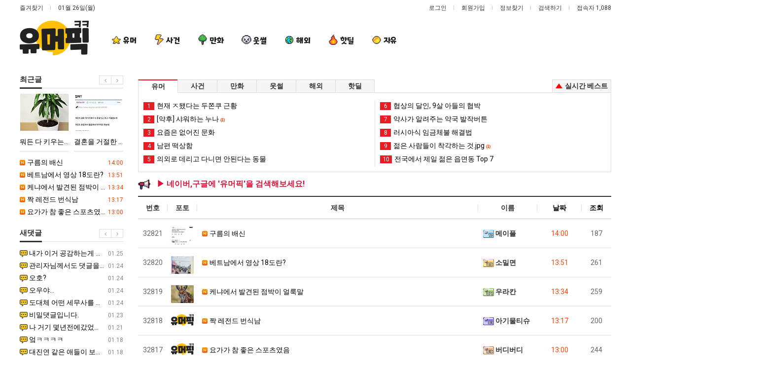

--- FILE ---
content_type: text/html; charset=utf-8
request_url: https://humorpick.com/bbs/board.php?bo_table=humor&wr_id=220313
body_size: 1891
content:
<!doctype html>
<html lang="">
<head>
<meta charset="utf-8">
<meta http-equiv="imagetoolbar" content="no">
<meta http-equiv="X-UA-Compatible" content="IE=Edge">
<meta name="robots" content="index, follow"/>
<meta name="google-adsense-account" content="ca-pub-4159927910625623">
<meta name="google-site-verification" content="wnIz6gYtvvFpb2u68EKQpGmZfWQ7aH7i9p3v5n9mHko" />
<meta name="naver-site-verification" content="b1aa38b002848a216d9864fe70c4bcdfffef6772" />
<meta name="title" content="오류안내 페이지 | 유머픽 - 유머 커뮤니티" />
<meta name="publisher" content="유머픽 - 유머 커뮤니티" />
<meta name="author" content="유머픽 - 유머 커뮤니티" />
<!-- <meta name="robots" content="index,follow" /> -->
<meta name="keywords" content="유머, 유머 게시판, 유머 커뮤니티, 유머 사이트, 웃긴짤, 웃긴유머, 유머짤, 유머픽, 재미있는 유머, 이슈, 정보, BJ, 아이돌, 연예인, 움짤, 뉴스, 핫딜, 해외유머, 미국유머, 일본유머, 영어유머, 일본어유머, worldhumor, k-pop, korean idol, koreanhumor, 유머픽 - 유머 커뮤니티" />
<meta name="description" content="오류안내 페이지 | 유머픽 - 유머 커뮤니티" />
<meta name="twitter:card" content="summary_large_image" />
<meta property="og:title" content="오류안내 페이지 | 유머픽 - 유머 커뮤니티" />
<meta property="og:site_name" content="유머픽 - 유머 커뮤니티" />
<meta property="og:author" content="유머픽 - 유머 커뮤니티" />
<meta property="og:type" content="website" />
<meta property="og:description" content="오류안내 페이지 | 유머픽 - 유머 커뮤니티" />
<meta property="og:url" content="http://humorpick.com/bbs/board.php?bo_table=humor&wr_id=220313" />
<meta name="twitter:card" content="오류안내 페이지 | 유머픽 - 유머 커뮤니티" />
<meta name="twitter:title" content="오류안내 페이지 | 유머픽 - 유머 커뮤니티" /> 
<meta name="twitter:description" content="오류안내 페이지 | 유머픽 - 유머 커뮤니티" /> 
<link rel="canonical" href="https://humorpick.com/bbs/board.php?bo_table=humor&wr_id=220313" /><link rel="shortcut icon" href="https://humorpick.com/img/favicon/favicon.ico">
<link rel="icon" type="image/png" sizes="16x16" href="https://humorpick.com/img/favicon/favicon-16x16.png" />
<link rel="icon" type="image/png" sizes="32x32" href="https://humorpick.com/img/favicon/favicon-32x32.png" />
<link rel="icon" type="image/png" sizes="96x96" href="https://humorpick.com/img/favicon/favicon-96x96.png" />
<link rel="icon" type="image/png" sizes="128x128" href="https://humorpick.com/img/favicon/favicon-128x128.png" />
<link rel="icon" type="image/png" sizes="196x196" href="https://humorpick.com/img/favicon/favicon-196x196.png" />
<link rel="apple-touch-icon" sizes="152x152" href="https://humorpick.com/img/favicon/apple-touch-icon-152x152.png">
<meta name="theme-color" content="#ffffff">
<title>오류안내 페이지 | 유머픽 - 유머 커뮤니티</title>
<link rel="stylesheet" href="https://humorpick.com/css/default.css?ver=180820">
<link rel="stylesheet" href="https://humorpick.com/css/apms.css?ver=180820">
<!--[if lte IE 8]>
<script src="https://humorpick.com/js/html5.js"></script>
<![endif]-->
<script>
// 자바스크립트에서 사용하는 전역변수 선언
var g5_url       = "https://humorpick.com";
var g5_bbs_url   = "https://humorpick.com/bbs";
var g5_is_member = "";
var g5_is_admin  = "";
var g5_is_mobile = "";
var g5_bo_table  = "";
var g5_sca       = "";
var g5_pim       = "";
var g5_editor    = "";
var g5_responsive    = "1";
var g5_cookie_domain = "";
var g5_purl = "http://humorpick.com/bbs/board.php?bo_table=humor&wr_id=220313";
</script>
<script src="https://humorpick.com/js/jquery-1.11.3.min.js"></script>
<script src="https://humorpick.com/js/jquery-migrate-1.2.1.min.js"></script>
<script src="https://humorpick.com/lang/korean/lang.js?ver=180820"></script>
<script src="https://humorpick.com/js/common.js?ver=180820"></script>
<script src="https://humorpick.com/js/wrest.js?ver=180820"></script>
<script src="https://humorpick.com/js/placeholders.min.js"></script>
<script src="https://humorpick.com/js/apms.js?ver=180820"></script>
<link rel="stylesheet" href="https://humorpick.com/js/font-awesome/css/font-awesome.min.css">
<script async src="https://pagead2.googlesyndication.com/pagead/js/adsbygoogle.js?client=ca-pub-3252951406168666"
crossorigin="anonymous"></script>
</head>
<body class="responsive is-pc">
	<h1 style="display:inline-block !important;position:absolute;top:0;left:0;margin:0 !important;padding:0 !important;font-size:0;line-height:0;border:0 !important;overflow:hidden !important">
	오류안내 페이지 | 유머픽 - 유머 커뮤니티	</h1>

<script>
alert("글이 존재하지 않습니다.\n\n글이 삭제되었거나 이동된 경우입니다.");
document.location.replace("./board.php?bo_table=humor");
</script>

<noscript>
<div id="validation_check">
    <h1>다음 항목에 오류가 있습니다.</h1>
    <p class="cbg">
        글이 존재하지 않습니다.<br><br>글이 삭제되었거나 이동된 경우입니다.    </p>
        <div class="btn_confirm">
        <a href="./board.php?bo_table=humor">돌아가기</a>
    </div>
    
</div>
</noscript>


<!-- 아미나빌더 1.8.51 / 그누보드 5.3.3.3(패치 G5.4.21) / 영카트 5.3.3.3.1(패치 YC5.4.21) -->
<!-- ie6,7에서 사이드뷰가 게시판 목록에서 아래 사이드뷰에 가려지는 현상 수정 -->
<!--[if lte IE 7]>
<script>
$(function() {
    var $sv_use = $(".sv_use");
    var count = $sv_use.length;

    $sv_use.each(function() {
        $(this).css("z-index", count);
        $(this).css("position", "relative");
        count = count - 1;
    });
});
</script>
<![endif]-->
	<script defer src="https://static.cloudflareinsights.com/beacon.min.js/vcd15cbe7772f49c399c6a5babf22c1241717689176015" integrity="sha512-ZpsOmlRQV6y907TI0dKBHq9Md29nnaEIPlkf84rnaERnq6zvWvPUqr2ft8M1aS28oN72PdrCzSjY4U6VaAw1EQ==" data-cf-beacon='{"version":"2024.11.0","token":"ccf01d15828c49909ebe3afeecde72e9","r":1,"server_timing":{"name":{"cfCacheStatus":true,"cfEdge":true,"cfExtPri":true,"cfL4":true,"cfOrigin":true,"cfSpeedBrain":true},"location_startswith":null}}' crossorigin="anonymous"></script>
</body>
</html>


--- FILE ---
content_type: text/html; charset=utf-8
request_url: https://humorpick.com/bbs/board.php?bo_table=humor
body_size: 18162
content:
<!doctype html>
<html lang="ko">
<head>
<meta charset="utf-8">
<meta http-equiv="imagetoolbar" content="no">
<meta http-equiv="X-UA-Compatible" content="IE=Edge">
<meta name="robots" content="index, follow"/>
<meta name="google-adsense-account" content="ca-pub-4159927910625623">
<meta name="google-site-verification" content="wnIz6gYtvvFpb2u68EKQpGmZfWQ7aH7i9p3v5n9mHko" />
<meta name="naver-site-verification" content="b1aa38b002848a216d9864fe70c4bcdfffef6772" />
<meta name="title" content="유머게시판 | 유머픽 - 유머 커뮤니티" />
<meta name="publisher" content="유머픽 - 유머 커뮤니티" />
<meta name="author" content="유머픽 - 유머 커뮤니티" />
<!-- <meta name="robots" content="index,follow" /> -->
<meta name="keywords" content="유머, 유머 게시판, 유머 커뮤니티, 유머 사이트, 웃긴짤, 웃긴유머, 유머짤, 유머픽, 재미있는 유머, 이슈, 정보, BJ, 아이돌, 연예인, 움짤, 뉴스, 핫딜, 해외유머, 미국유머, 일본유머, 영어유머, 일본어유머, worldhumor, k-pop, korean idol, koreanhumor, 유머픽 - 유머 커뮤니티" />
<meta name="description" content="유머, 이슈, 정보, BJ, 아이돌, 연예인, 움짤, 해외유머, 뉴스, 핫딜" />
<meta name="twitter:card" content="summary_large_image" />
<meta property="og:title" content="유머게시판 | 유머픽 - 유머 커뮤니티" />
<meta property="og:site_name" content="유머픽 - 유머 커뮤니티" />
<meta property="og:author" content="유머픽 - 유머 커뮤니티" />
<meta property="og:type" content="website" />
<meta property="og:image" content="https://humorpick.com/data/apms/background/og_img.png?v=1" />
<meta property="og:description" content="유머, 이슈, 정보, BJ, 아이돌, 연예인, 움짤, 해외유머, 뉴스, 핫딜" />
<meta property="og:url" content="https://humorpick.com/bbs/board.php?bo_table=humor" />
<meta name="twitter:card" content="유머게시판 | 유머픽 - 유머 커뮤니티" />
<meta name="twitter:title" content="유머게시판 | 유머픽 - 유머 커뮤니티" /> 
<meta name="twitter:description" content="유머, 이슈, 정보, BJ, 아이돌, 연예인, 움짤, 해외유머, 뉴스, 핫딜" /> 
<meta name="twitter:image" content="https://humorpick.com/data/apms/background/og_img.png" />
<link rel="image_src" href="https://humorpick.com/data/apms/background/og_img.png" />
<link rel="canonical" href="https://humorpick.com/bbs/board.php?bo_table=humor" /><link rel="shortcut icon" href="https://humorpick.com/img/favicon/favicon.ico">
<link rel="icon" type="image/png" sizes="16x16" href="https://humorpick.com/img/favicon/favicon-16x16.png" />
<link rel="icon" type="image/png" sizes="32x32" href="https://humorpick.com/img/favicon/favicon-32x32.png" />
<link rel="icon" type="image/png" sizes="96x96" href="https://humorpick.com/img/favicon/favicon-96x96.png" />
<link rel="icon" type="image/png" sizes="128x128" href="https://humorpick.com/img/favicon/favicon-128x128.png" />
<link rel="icon" type="image/png" sizes="196x196" href="https://humorpick.com/img/favicon/favicon-196x196.png" />
<link rel="apple-touch-icon" sizes="152x152" href="https://humorpick.com/img/favicon/apple-touch-icon-152x152.png">
<meta name="theme-color" content="#ffffff">
<title>유머게시판 | 유머픽 - 유머 커뮤니티</title>
<link rel="stylesheet" href="https://humorpick.com/css/default.css?ver=180820">
<link rel="stylesheet" href="https://humorpick.com/css/apms.css?ver=180820">
<link rel="stylesheet" href="https://humorpick.com/plugin/apms/owlcarousel2/assets/owl.carousel.css?ver=180820">

<link rel="stylesheet" href="https://humorpick.com/thema/Miso-Simple/assets/bs3/css/bootstrap-apms.min.css" type="text/css" class="thema-mode">
<link rel="stylesheet" href="https://humorpick.com/thema/Miso-Simple/assets/css/thema.css" type="text/css">
<link rel="stylesheet" href="https://humorpick.com/thema/Miso-Simple/widget/miso-post-slider/widget.css?v=1675840152">
<link rel="stylesheet" href="https://humorpick.com/skin/board/Basic-Board/style.css?v=1713496044" >
<link rel="stylesheet" href="https://humorpick.com/skin/addon/best-post-custom/widget.css?v=1666325730" >
<link rel="stylesheet" href="https://humorpick.com/skin/board/Basic-Board/list/basic/list.css?v=1713496024" >
<link rel="stylesheet" href="https://humorpick.com/thema/Miso-Simple/widget/miso-sidebar/widget.css?v=3" >
<link rel="stylesheet" href="https://humorpick.com/skin/member/basic/style.css?ver=180820">
<link rel="stylesheet" href="https://humorpick.com/thema/Miso-Simple/colorset/Basic/colorset.css?v=1713341525" type="text/css" class="thema-colorset">
<!--[if lte IE 8]>
<script src="https://humorpick.com/js/html5.js"></script>
<![endif]-->
<script>
// 자바스크립트에서 사용하는 전역변수 선언
var g5_url       = "https://humorpick.com";
var g5_bbs_url   = "https://humorpick.com/bbs";
var g5_is_member = "";
var g5_is_admin  = "";
var g5_is_mobile = "";
var g5_bo_table  = "humor";
var g5_sca       = "";
var g5_pim       = "";
var g5_editor    = "smarteditor2";
var g5_responsive    = "";
var g5_cookie_domain = "";
var g5_purl = "https://humorpick.com/bbs/board.php?bo_table=humor";
</script>
<script src="https://humorpick.com/js/jquery-1.11.3.min.js"></script>
<script src="https://humorpick.com/js/jquery-migrate-1.2.1.min.js"></script>
<script src="https://humorpick.com/lang/korean/lang.js?ver=180820"></script>
<script src="https://humorpick.com/js/common.js?ver=180820"></script>
<script src="https://humorpick.com/js/wrest.js?ver=180820"></script>
<script src="https://humorpick.com/js/placeholders.min.js"></script>
<script src="https://humorpick.com/js/apms.js?ver=180820"></script>
<link rel="stylesheet" href="https://humorpick.com/js/font-awesome/css/font-awesome.min.css">
<script async src="https://pagead2.googlesyndication.com/pagead/js/adsbygoogle.js?client=ca-pub-3252951406168666"
crossorigin="anonymous"></script>
<script src="https://humorpick.com/plugin/apms/owlcarousel2/owl.carousel.min.js?ver=180820"></script>
</head>
<body class="no-responsive is-pc">
	<h1 style="display:inline-block !important;position:absolute;top:0;left:0;margin:0 !important;padding:0 !important;font-size:0;line-height:0;border:0 !important;overflow:hidden !important">
	유머게시판 | 유머픽 - 유머 커뮤니티	</h1>
<style>
		.at-container { max-width:1200px; }
		.no-responsive .wrapper { min-width:1200px; }
	.no-responsive .boxed.wrapper, .no-responsive .boxed .at-header, .no-responsive .at-container { width:1200px; }
	.bg-thema, .hr::after { background-color:rgb(51, 51, 51); }
	.subm-w { width:170px; }
	.zone-left, .zone-left-bg, .ie-left { width:240px; }
	.zone-right, .zone-right-bg, .ie-right { width:0px; }
		@media all and (min-width:1200px) {
		.responsive .boxed.wrapper { max-width:1200px; }
	}
</style>
<script type="text/javascript" src="https://humorpick.com/thema/Miso-Simple/assets/js/thema.js"></script>
<div id="thema_wrapper" class="wrapper wided en is-page">

	<header id="at_header" class="at-header is-logo-left is-menu-left">

		<!-- LNB -->
		<aside class="at-lnb">
			<div class="at-boxed at-container">
				<!-- LNB Left -->
				<div class="pull-left">
					<ul>
						<li><a href="javascript:;" id="favorite">즐겨찾기</a></li>
							
						<li><a>01월 26일(월)</a></li>
																	</ul>
				</div>
				<!-- LNB Right -->
				<div class="pull-right">
					<ul>
													<li><a href="https://humorpick.com/bbs/login.php?url=%2Fbbs%2Fboard.php%3Fbo_table%3Dhumor" onclick="sidebar_open('sidebar-user'); return false;">로그인</a></li>
							<li><a href="https://humorpick.com/bbs/register.php">회원가입</a></li>
							<li><a href="https://humorpick.com/bbs/password_lost.php" class="win_password_lost">정보찾기	</a></li>
																			<li><a href="javascript:;" onclick="sidebar_open('sidebar-search');">검색하기</a></li>
																		<li>접속자 1,088</li>
																	</ul>
				</div>
				<div class="clearfix"></div>
			</div>
		</aside>

		<!-- Mobile Header -->
		<div class="m-header bg-red">
			<div class="at-container">
				<div class="m-header-wrap">
					<div class="m-header-icon">
						<a href="javascript:;" onclick="sidebar_open('sidebar-user');">
							<i class="fa fa-user"></i>
						</a>
					</div>
					<div class="m-header-logo en">
						<!-- Mobile Logo -->
						<a href="https://humorpick.com">
							<img src="https://humorpick.com/thema/Miso-Simple/logo-top.png" title="로고" width="70px">
						</a>
					</div>
					<div class="m-header-icon">
						<a href="javascript:;" onclick="sidebar_open('sidebar-search');">
							<i class="fa fa-search"></i>
						</a>
					</div>
				</div>
				<div class="clearfix"></div>
			</div>
		</div>

		<!-- PC Header -->
		<div class="pc-header">
			<div class="at-boxed at-container">
				<div class="pc-header-wrap">
					<div class="pc-header-logo">
						<!-- PC Logo -->
						<a href="https://humorpick.com">
							<img src="https://humorpick.com/thema/Miso-Simple/logo-top.png">
						</a>						
					</div>
				</div>
			</div>
		</div>

		<div id="at_menu" class="at-menu">
			<!-- PC Menu -->
			<div class="pc-menu-zone is-sub-float">
				<div class="pc-menu-zone-cell">
					<div class="pc-menu-wrap">
						<div class="pc-menu-layer"></div>
						<div class="at-boxed at-container">
							<div class="pc-menu-tbl">
								<div class="pc-menu-cell pc-menu">
									<div class="nav-slide is-sub-color">
	<ul class="menu-ul">
	<!--<li class="menu-li ref ref-home pc-menu-icon pc-menu-home ">
		<a class="menu-a pc-menu-height onepage" href="https://humorpick.com" ref="home">
			<span class="menu-span">
				<i class="fa fa-home"></i>
				<span class="sr-only">홈으로</span>
			</span>
		</a>
	</li>-->
					<li class="menu-li  active">
			<a class="menu-a pc-menu-height" href="https://humorpick.com/bbs/board.php?bo_table=humor">
				<span class="menu-span menu-font">
				<img src="https://humorpick.com/thema/Miso-Simple/img/menu_humor.png" alt="유머" width="20px">
					<span class="">
						유머					</span>
									</span>
			</a>
					</li>
					<li class="menu-li ">
			<a class="menu-a pc-menu-height" href="https://humorpick.com/bbs/board.php?bo_table=sagun">
				<span class="menu-span menu-font">
				<img src="https://humorpick.com/thema/Miso-Simple/img/menu_sagun.png" alt="사건" width="20px">
					<span class="">
						사건					</span>
									</span>
			</a>
					</li>
					<li class="menu-li ">
			<a class="menu-a pc-menu-height" href="https://humorpick.com/bbs/board.php?bo_table=toon">
				<span class="menu-span menu-font">
				<img src="https://humorpick.com/thema/Miso-Simple/img/menu_toon.png" alt="만화" width="20px">
					<span class="">
						만화					</span>
									</span>
			</a>
					</li>
					<li class="menu-li ">
			<a class="menu-a pc-menu-height" href="https://humorpick.com/bbs/board.php?bo_table=ssul">
				<span class="menu-span menu-font">
				<img src="https://humorpick.com/thema/Miso-Simple/img/menu_ssul.png" alt="웃썰" width="20px">
					<span class="">
						웃썰					</span>
									</span>
			</a>
					</li>
					<li class="menu-li ">
			<a class="menu-a pc-menu-height" href="https://humorpick.com/bbs/board.php?bo_table=world">
				<span class="menu-span menu-font">
				<img src="https://humorpick.com/thema/Miso-Simple/img/menu_world.png" alt="해외" width="20px">
					<span class="">
						해외					</span>
									</span>
			</a>
					</li>
					<li class="menu-li ">
			<a class="menu-a pc-menu-height" href="https://humorpick.com/bbs/board.php?bo_table=hotdeal">
				<span class="menu-span menu-font">
				<img src="https://humorpick.com/thema/Miso-Simple/img/menu_hotdeal.png" alt="핫딜" width="20px">
					<span class="">
						핫딜					</span>
									</span>
			</a>
					</li>
					<li class="menu-li ">
			<a class="menu-a pc-menu-height" href="https://humorpick.com/bbs/board.php?bo_table=free">
				<span class="menu-span menu-font">
				<img src="https://humorpick.com/thema/Miso-Simple/img/menu_free.png" alt="자유" width="20px">
					<span class="">
						자유					</span>
									</span>
			</a>
					</li>
		</ul>
</div>
								</div>
							</div><!-- .pc-menu-tbl -->
						</div><!-- .at-container -->
					</div><!-- .pc-menu-wrap -->
				</div><!-- .pc-menu-zone-cell -->
			</div><!-- .pc-menu-zone -->

			<!-- Mobile Menu -->
			<div class="m-menu">
				<div class="m-wrap">
	<div class="at-container">
		<div class="m-table en">
			<div class="m-icon">
				<a href="javascript:;" onclick="sidebar_open('sidebar-menu');"><i class="fa fa-bars"></i></a>
			</div>
						<div class="m-list">
				<div class="m-nav" id="mobile_nav">
					<ul class="clearfix">
						<li style="display: none;"></li>
											<li class="main-font_m" >
							<a href="https://humorpick.com/bbs/board.php?bo_table=humor">
								<img src="https://humorpick.com/thema/Miso-Simple/img/menu_humor.png" alt="유머" width="20px">
								유머															</a>
						</li>
											<li class="main-font_m" >
							<a href="https://humorpick.com/bbs/board.php?bo_table=sagun">
								<img src="https://humorpick.com/thema/Miso-Simple/img/menu_sagun.png" alt="사건" width="20px">
								사건															</a>
						</li>
											<li class="main-font_m" >
							<a href="https://humorpick.com/bbs/board.php?bo_table=toon">
								<img src="https://humorpick.com/thema/Miso-Simple/img/menu_toon.png" alt="만화" width="20px">
								만화															</a>
						</li>
											<li class="main-font_m" >
							<a href="https://humorpick.com/bbs/board.php?bo_table=ssul">
								<img src="https://humorpick.com/thema/Miso-Simple/img/menu_ssul.png" alt="웃썰" width="20px">
								웃썰															</a>
						</li>
											<li class="main-font_m" >
							<a href="https://humorpick.com/bbs/board.php?bo_table=world">
								<img src="https://humorpick.com/thema/Miso-Simple/img/menu_world.png" alt="해외" width="20px">
								해외															</a>
						</li>
											<li class="main-font_m" >
							<a href="https://humorpick.com/bbs/board.php?bo_table=hotdeal">
								<img src="https://humorpick.com/thema/Miso-Simple/img/menu_hotdeal.png" alt="핫딜" width="20px">
								핫딜															</a>
						</li>
											<li class="main-font_m" >
							<a href="https://humorpick.com/bbs/board.php?bo_table=free">
								<img src="https://humorpick.com/thema/Miso-Simple/img/menu_free.png" alt="자유" width="20px">
								자유															</a>
						</li>
										</ul>
				</div>
			</div>
						<div class="m-icon last">
				<a href="javascript:;" onclick="sidebar_open('sidebar-response');">
					<i class="fa fa-bell"></i>
					<span class="label bg-orangered en" style="display:none;">
						<span class="msgCount">0</span>
					</span>
				</a>
			</div>
		</div>
	</div>
</div>

<div class="clearfix"></div>

			</div><!-- .m-menu -->

							<!-- PC All Menu -->
				<div class="pc-menu-all">
					<div class="at-container">
						<div id="menu-all" class="collapse">
	<div class="menu-all-wrap">
		<div class="table-responsive nav-visible nav-shows">
			<table class="table">
			<tr>
							<td class="on">
					<a class="menu-a" href="https://humorpick.com/bbs/board.php?bo_table=humor">
						유머											</a>
									</td>
							<td class="off">
					<a class="menu-a" href="https://humorpick.com/bbs/board.php?bo_table=sagun">
						사건											</a>
											<div class="sub-1div">
							<ul class="sub-1dul">
							
								
								<li class="sub-1dli off">
									<a href="https://humorpick.com/bbs/board.php?bo_table=sagun" class="sub-1da">
										사건																			</a>
																	</li>
														</ul>
						</div>
									</td>
							<td class="off">
					<a class="menu-a" href="https://humorpick.com/bbs/board.php?bo_table=toon">
						만화											</a>
									</td>
							<td class="off">
					<a class="menu-a" href="https://humorpick.com/bbs/board.php?bo_table=ssul">
						웃썰											</a>
											<div class="sub-1div">
							<ul class="sub-1dul">
							
								
								<li class="sub-1dli off">
									<a href="https://humorpick.com/bbs/board.php?bo_table=ssul" class="sub-1da">
										웃썰																			</a>
																	</li>
														</ul>
						</div>
									</td>
							<td class="off">
					<a class="menu-a" href="https://humorpick.com/bbs/board.php?bo_table=world">
						해외											</a>
											<div class="sub-1div">
							<ul class="sub-1dul">
							
								
								<li class="sub-1dli off">
									<a href="https://humorpick.com/bbs/board.php?bo_table=world&sca=%EB%AF%B8%EA%B5%AD" class="sub-1da">
										미국																			</a>
																	</li>
							
								
								<li class="sub-1dli off">
									<a href="https://humorpick.com/bbs/board.php?bo_table=world&sca=%EC%9D%BC%EB%B3%B8" class="sub-1da">
										일본																			</a>
																	</li>
														</ul>
						</div>
									</td>
							<td class="off">
					<a class="menu-a" href="https://humorpick.com/bbs/board.php?bo_table=hotdeal">
						핫딜											</a>
											<div class="sub-1div">
							<ul class="sub-1dul">
							
								
								<li class="sub-1dli off">
									<a href="https://humorpick.com/bbs/board.php?bo_table=hotdeal" class="sub-1da">
										핫딜																			</a>
																	</li>
														</ul>
						</div>
									</td>
							<td class="off">
					<a class="menu-a" href="https://humorpick.com/bbs/board.php?bo_table=jjal">
						후방											</a>
											<div class="sub-1div">
							<ul class="sub-1dul">
							
								
								<li class="sub-1dli off">
									<a href="https://humorpick.com/bbs/board.php?bo_table=jjal" class="sub-1da">
										후방																			</a>
																	</li>
														</ul>
						</div>
									</td>
							<td class="off">
					<a class="menu-a" href="https://humorpick.com/bbs/board.php?bo_table=free">
						자유											</a>
									</td>
						</tr>
			</table>
			<div class="menu-all-btn">
				<a href="javascript:;" class="btn btn-lightgray" data-toggle="collapse" data-target="#menu-all"><i class="fa fa-chevron-up"></i></a>
			</div>
		</div>
	</div>
</div>					</div>
				</div><!-- .pc-menu-all -->	
						<div class="clearfix"></div>
		</div>
	</header>

					<style>
		.page-title { background-image1: url('https://humorpick.com/thema/Miso-Simple/page-title.jpg'); }
		.page-title .at-cover { background-color: #000; }
		</style>
							<div class="page-title page-title-wide mask-show img-cover">
						</div>
					
	<div class="at-body">
					<div class="at-boxed at-container zone-boxed">
										<style>
					.at-container{
						position: relative;
					}
					.main-left-ad {
						position: absolute;
						top: 0;
						left: -316px;
						width: 300px;
						height: 100%;
					}
					.main-right-ad {
						position: absolute;
						top: 0;
						right: -316px;
						width: 300px;
						height: 100%;
					}
					.main-left-ad-inner, .main-right-ad-inner {
						position: sticky;
						top: 65px;
					}
				</style>
				<div class="main-left-ad">
					<div class="main-left-ad-inner">
					<script async src="https://pagead2.googlesyndication.com/pagead/js/adsbygoogle.js?client=ca-pub-3252951406168666"
						crossorigin="anonymous"></script>
					<!-- 유머픽_날개 -->
					<ins class="adsbygoogle"
						style="display:block"
						data-ad-client="ca-pub-3252951406168666"
						data-ad-slot="9960292055"
						data-ad-format="auto"
						data-full-width-responsive="true"></ins>
					<script>
						(adsbygoogle = window.adsbygoogle || []).push({});
					</script>
					</div>
				</div>
				<div class="main-right-ad">
					<div class="main-right-ad-inner">
					<script async src="https://pagead2.googlesyndication.com/pagead/js/adsbygoogle.js?client=ca-pub-3252951406168666"
						crossorigin="anonymous"></script>
					<!-- 유머픽_날개 -->
					<ins class="adsbygoogle"
						style="display:block"
						data-ad-client="ca-pub-3252951406168666"
						data-ad-slot="9960292055"
						data-ad-format="auto"
						data-full-width-responsive="true"></ins>
					<script>
						(adsbygoogle = window.adsbygoogle || []).push({});
					</script>
					</div>
				</div>
				<script>
					const fixAdStyle = () => {
						const mainLeftAd = document.querySelector('.main-left-ad');
						const mainRightAd = document.querySelector('.main-right-ad');
						const observer = new MutationObserver((mutations, observer) => {
							mainLeftAd.style.height = '100%';
							mainRightAd.style.height = '100%';
						});

						Array.from([mainLeftAd, mainRightAd]).forEach(ad => {
							observer.observe(ad, { 
								attributes: true,
								attributeFilter: ['style']
							});
						});
					}
					fixAdStyle();
				</script>
										<div class="at-ie-zone zone-2dan-left">
											<div class="ie-zone ie-left">
							<style>
	.side-line { height:20px; }

	/* 슬라이더 더보기 위치 조정 */
	.side-wrap .nav-top .owl-nav [class*='owl-'] {
		top: -37px;
	}
</style>

<!-- Start //-->
<!-- //End -->

<div class="side-wrap">
		<!-- 위젯시작 -->
	<h4 class="h4"><b>최근글</b></h4>
	<hr class="hr"/>

	<style>
	#romgtjiqswfxhukpnlv .img-box { padding-bottom:75%; }
		#romgtjiqswfxhukpnlv .post { margin-bottom:-20px; }
	#romgtjiqswfxhukpnlv .item-box { margin-bottom:20px; }
					</style>
<div id="romgtjiqswfxhukpnlv" class="miso-post-slider  nav-top is-box">

<div class="post post-sp">
<ul class="owl-carousel">
<li class="item">
				<div class="row row-10">
							<div class="col-xs-6 col-10">
						
					<a href="https://humorpick.com/bbs/board.php?bo_table=humor&amp;wr_id=400668">
						<div class="img-box img-bg" style="background-image: url('https://humorpick.com/data/file/bt2/thumb-bt84ee2a302a8233624c3d0fc25719af98_100x75.jpg');">
							<div class="img-item">
																								<span class="sr-only">뭐든 다 키우는 블로거</span>
							</div>
						</div>
						<div class="sp-subj ellipsis">
							<span class="pull-right">
																<!--
								&nbsp;
								<span class="font-12">
									<span class="orangered">11:34</span>								</span>
								-->
							</span>
																					뭐든 다 키우는 블로거						</div>
					</a> 
				</div>
							<div class="col-xs-6 col-10">
						
					<a href="https://humorpick.com/bbs/board.php?bo_table=humor&amp;wr_id=400665">
						<div class="img-box img-bg" style="background-image: url('https://humorpick.com/data/file/bt2/thumb-bt6e5f1c3f712c6efd615e19186ddceec8_100x75.jpg');">
							<div class="img-item">
																								<span class="sr-only">결혼을 거절한 남자의 이유 와 여친과 사귄 계기.JPG</span>
							</div>
						</div>
						<div class="sp-subj ellipsis">
							<span class="pull-right">
																<!--
								&nbsp;
								<span class="font-12">
									<span class="orangered">10:51</span>								</span>
								-->
							</span>
																					결혼을 거절한 남자의 이유 와 여친과 사귄 계기.JPG						</div>
					</a> 
				</div>
					</div>
		<div class="clearfix"></div>
			<a href="https://humorpick.com/bbs/board.php?bo_table=humor&amp;wr_id=400678" class="ellipsis">
			<span class="pull-right">
								&nbsp;
				<span class="font-12">
					<span class="orangered">14:00</span>				</span>
			</span>
			<span class="wr-icon wr-new"></span>						구름의 배신		</a> 
				<a href="https://humorpick.com/bbs/board.php?bo_table=humor&amp;wr_id=400677" class="ellipsis">
			<span class="pull-right">
								&nbsp;
				<span class="font-12">
					<span class="orangered">13:51</span>				</span>
			</span>
			<span class="wr-icon wr-new"></span>						베트남에서 영상 18도란?		</a> 
				<a href="https://humorpick.com/bbs/board.php?bo_table=humor&amp;wr_id=400676" class="ellipsis">
			<span class="pull-right">
								&nbsp;
				<span class="font-12">
					<span class="orangered">13:34</span>				</span>
			</span>
			<span class="wr-icon wr-new"></span>						케냐에서 발견된 점박이 얼룩말		</a> 
				<a href="https://humorpick.com/bbs/board.php?bo_table=humor&amp;wr_id=400675" class="ellipsis">
			<span class="pull-right">
								&nbsp;
				<span class="font-12">
					<span class="orangered">13:17</span>				</span>
			</span>
			<span class="wr-icon wr-new"></span>						짝 레전드 번식남		</a> 
				<a href="https://humorpick.com/bbs/board.php?bo_table=humor&amp;wr_id=400674" class="ellipsis">
			<span class="pull-right">
								&nbsp;
				<span class="font-12">
					<span class="orangered">13:00</span>				</span>
			</span>
			<span class="wr-icon wr-new"></span>						요가가 참 좋은 스포츠였음		</a> 
			</li>
		<li class="item">
				<div class="row row-10">
							<div class="col-xs-6 col-10">
						
					<a href="https://humorpick.com/bbs/board.php?bo_table=humor&amp;wr_id=400678">
						<div class="img-box img-bg" style="background-image: url('https://humorpick.com/data/file/bt2/thumb-bt6c438b1c7111f0365aa171fa7596f229_100x75.jpg');">
							<div class="img-item">
																								<span class="sr-only">구름의 배신</span>
							</div>
						</div>
						<div class="sp-subj ellipsis">
							<span class="pull-right">
																<!--
								&nbsp;
								<span class="font-12">
									<span class="orangered">14:00</span>								</span>
								-->
							</span>
																					구름의 배신						</div>
					</a> 
				</div>
							<div class="col-xs-6 col-10">
						
					<a href="https://humorpick.com/bbs/board.php?bo_table=humor&amp;wr_id=400677">
						<div class="img-box img-bg" style="background-image: url('https://humorpick.com/data/file/bt2/thumb-bte6db0903bce8cd4bcc2733cbd7d1ca0f_100x75.webp');">
							<div class="img-item">
																								<span class="sr-only">베트남에서 영상 18도란?</span>
							</div>
						</div>
						<div class="sp-subj ellipsis">
							<span class="pull-right">
																<!--
								&nbsp;
								<span class="font-12">
									<span class="orangered">13:51</span>								</span>
								-->
							</span>
																					베트남에서 영상 18도란?						</div>
					</a> 
				</div>
					</div>
		<div class="clearfix"></div>
			<a href="https://humorpick.com/bbs/board.php?bo_table=humor&amp;wr_id=400673" class="ellipsis">
			<span class="pull-right">
								&nbsp;
				<span class="font-12">
					<span class="orangered">12:51</span>				</span>
			</span>
			<span class="wr-icon wr-new"></span>						현재 뭔가 이상해진 컴퓨터 시장		</a> 
				<a href="https://humorpick.com/bbs/board.php?bo_table=humor&amp;wr_id=400672" class="ellipsis">
			<span class="pull-right">
								&nbsp;
				<span class="font-12">
					<span class="orangered">12:34</span>				</span>
			</span>
			<span class="wr-icon wr-new"></span>						물가상승에 감탄하는 미국 아재		</a> 
				<a href="https://humorpick.com/bbs/board.php?bo_table=humor&amp;wr_id=400671" class="ellipsis">
			<span class="pull-right">
								&nbsp;
				<span class="font-12">
					<span class="orangered">12:17</span>				</span>
			</span>
			<span class="wr-icon wr-new"></span>						간 보는 들개 듀오		</a> 
				<a href="https://humorpick.com/bbs/board.php?bo_table=humor&amp;wr_id=400670" class="ellipsis">
			<span class="pull-right">
								&nbsp;
				<span class="font-12">
					<span class="orangered">12:00</span>				</span>
			</span>
			<span class="wr-icon wr-new"></span>						피부가 벗겨지는 무서운 질병		</a> 
				<a href="https://humorpick.com/bbs/board.php?bo_table=humor&amp;wr_id=400669" class="ellipsis">
			<span class="pull-right">
								&nbsp;
				<span class="font-12">
					<span class="orangered">11:51</span>				</span>
			</span>
			<span class="wr-icon wr-new"></span>						의외로 삼성에서 제공되는것		</a> 
			</li>
		<li class="item">
				<div class="row row-10">
							<div class="col-xs-6 col-10">
						
					<a href="https://humorpick.com/bbs/board.php?bo_table=humor&amp;wr_id=400676">
						<div class="img-box img-bg" style="background-image: url('https://humorpick.com/data/file/bt2/thumb-btc50b8f511674e221b6f8247355cfa4f9_100x75.jpg');">
							<div class="img-item">
																								<span class="sr-only">케냐에서 발견된 점박이 얼룩말</span>
							</div>
						</div>
						<div class="sp-subj ellipsis">
							<span class="pull-right">
																<!--
								&nbsp;
								<span class="font-12">
									<span class="orangered">13:34</span>								</span>
								-->
							</span>
																					케냐에서 발견된 점박이 얼룩말						</div>
					</a> 
				</div>
							<div class="col-xs-6 col-10">
						
					<a href="https://humorpick.com/bbs/board.php?bo_table=humor&amp;wr_id=400667">
						<div class="img-box img-bg" style="background-image: url('https://humorpick.com/data/file/bt2/thumb-bt7d93636fccb647fcf90260bd14158c50_100x75.jpg');">
							<div class="img-item">
																								<span class="sr-only">두쫀쿠 이딴걸 왜사먹냐</span>
							</div>
						</div>
						<div class="sp-subj ellipsis">
							<span class="pull-right">
																<!--
								&nbsp;
								<span class="font-12">
									<span class="orangered">11:17</span>								</span>
								-->
							</span>
																					두쫀쿠 이딴걸 왜사먹냐						</div>
					</a> 
				</div>
					</div>
		<div class="clearfix"></div>
			<a href="https://humorpick.com/bbs/board.php?bo_table=humor&amp;wr_id=400668" class="ellipsis">
			<span class="pull-right">
								&nbsp;
				<span class="font-12">
					<span class="orangered">11:34</span>				</span>
			</span>
			<span class="wr-icon wr-new"></span>						뭐든 다 키우는 블로거		</a> 
				<a href="https://humorpick.com/bbs/board.php?bo_table=humor&amp;wr_id=400667" class="ellipsis">
			<span class="pull-right">
								&nbsp;
				<span class="font-12">
					<span class="orangered">11:17</span>				</span>
			</span>
			<span class="wr-icon wr-new"></span>						두쫀쿠 이딴걸 왜사먹냐		</a> 
				<a href="https://humorpick.com/bbs/board.php?bo_table=humor&amp;wr_id=400666" class="ellipsis">
			<span class="pull-right">
								&nbsp;
				<span class="font-12">
					<span class="orangered">11:00</span>				</span>
			</span>
			<span class="wr-icon wr-new"></span>						ㅇㅎ) 히트텍 입은 눈나..gif		</a> 
				<a href="https://humorpick.com/bbs/board.php?bo_table=humor&amp;wr_id=400665" class="ellipsis">
			<span class="pull-right">
								&nbsp;
				<span class="font-12">
					<span class="orangered">10:51</span>				</span>
			</span>
			<span class="wr-icon wr-new"></span>						결혼을 거절한 남자의 이유 와 여친과 사귄 계기.JPG		</a> 
				<a href="https://humorpick.com/bbs/board.php?bo_table=humor&amp;wr_id=400664" class="ellipsis">
			<span class="pull-right">
								&nbsp;
				<span class="font-12">
					<span class="orangered">10:34</span>				</span>
			</span>
			<span class="wr-icon wr-new"></span>						일본 성형외과의사 : 한국은 시체 연골 무단사용 성형하는 국가!! 한국 절대 가지마세요.jpg		</a> 
</li>
</ul>
</div></div>
<script>
$(document).ready(function(){
	$('#romgtjiqswfxhukpnlv .owl-carousel').owlCarousel({
		autoplay:false,
		autoplayHoverPause:true,
		loop:true,
		item:1,
		margin:20,
		nav:true,
		dots:false,
		center: false,
		navText: ['<i class="fa fa-angle-left"></i>', '<i class="fa fa-angle-right"></i>'],
		responsive:{
			0:{ items:1 },
			480:{ items:2 },
			767:{ items:3 },
			991:{ items:1 },
			1199:{ items:1 }
		}
	});
});
</script>

	<div class="side-line"></div>
		
	<!-- 위젯시작 -->
	<h4 class="h4"><b>새댓글</b></h4>
	<hr class="hr"/>

	<style>
	#hbxqdjtwolvrekfunigmyspc .img-box { padding-bottom:75%; }
		#hbxqdjtwolvrekfunigmyspc .post { margin-bottom:-20px; }
	#hbxqdjtwolvrekfunigmyspc .item-box { margin-bottom:20px; }
					</style>
<div id="hbxqdjtwolvrekfunigmyspc" class="miso-post-slider  nav-top is-comment is-box">

<div class="post post-list post-margin">
<ul class="owl-carousel">
<li class="item">
			<a href="https://humorpick.com/bbs/board.php?bo_table=humor&amp;wr_id=400126#c_400526" class="ellipsis">
			<span class="pull-right">
								&nbsp;
				<span class="font-12">
					01.25				</span>
			</span>
			<img src="https://humorpick.com/thema/Miso-Simple/widget/miso-post-slider/img/talk.png" alt="제목 아이콘" class="icon">						내가 이거 공감하는게 뭔지 아냐 나 나이 많아 하지만 내가 하는일이 컴퓨터관련이야 그래서 어린애들 ~ 늙은 …		</a> 
			<a href="https://humorpick.com/bbs/board.php?bo_table=free&amp;wr_id=2511#c_2517" class="ellipsis">
			<span class="pull-right">
								&nbsp;
				<span class="font-12">
					01.24				</span>
			</span>
			<img src="https://humorpick.com/thema/Miso-Simple/widget/miso-post-slider/img/talk.png" alt="제목 아이콘" class="icon">						관리자님께서도 댓글을 다시는군요?		</a> 
			<a href="https://humorpick.com/bbs/board.php?bo_table=free&amp;wr_id=2511#c_2516" class="ellipsis">
			<span class="pull-right">
								&nbsp;
				<span class="font-12">
					01.24				</span>
			</span>
			<img src="https://humorpick.com/thema/Miso-Simple/widget/miso-post-slider/img/talk.png" alt="제목 아이콘" class="icon">						오호?		</a> 
			<a href="https://humorpick.com/bbs/board.php?bo_table=humor&amp;wr_id=400090#c_400511" class="ellipsis">
			<span class="pull-right">
								&nbsp;
				<span class="font-12">
					01.24				</span>
			</span>
			<img src="https://humorpick.com/thema/Miso-Simple/widget/miso-post-slider/img/talk.png" alt="제목 아이콘" class="icon">						오우야...		</a> 
			<a href="https://humorpick.com/bbs/board.php?bo_table=humor&amp;wr_id=400461#c_400464" class="ellipsis">
			<span class="pull-right">
								&nbsp;
				<span class="font-12">
					01.24				</span>
			</span>
			<img src="https://humorpick.com/thema/Miso-Simple/widget/miso-post-slider/img/talk.png" alt="제목 아이콘" class="icon">						도대체 어떤 세무사를 고용했길래.. 너무 대놓고 1인 기획사 한거 아냐?? 좀 적당히 하지...		</a> 
			<a href="https://humorpick.com/bbs/board.php?bo_table=free&amp;wr_id=2511#c_2515" class="ellipsis">
			<span class="pull-right">
								&nbsp;
				<span class="font-12">
					01.23				</span>
			</span>
			<img src="https://humorpick.com/thema/Miso-Simple/widget/miso-post-slider/img/talk.png" alt="제목 아이콘" class="icon">						비밀댓글입니다.		</a> 
			<a href="https://humorpick.com/bbs/board.php?bo_table=humor&amp;wr_id=398200#c_400169" class="ellipsis">
			<span class="pull-right">
								&nbsp;
				<span class="font-12">
					01.21				</span>
			</span>
			<img src="https://humorpick.com/thema/Miso-Simple/widget/miso-post-slider/img/talk.png" alt="제목 아이콘" class="icon">						나 거기 몇년전에갔었는데		</a> 
			<a href="https://humorpick.com/bbs/board.php?bo_table=humor&amp;wr_id=399656#c_400016" class="ellipsis">
			<span class="pull-right">
								&nbsp;
				<span class="font-12">
					01.18				</span>
			</span>
			<img src="https://humorpick.com/thema/Miso-Simple/widget/miso-post-slider/img/talk.png" alt="제목 아이콘" class="icon">						엌ㅋㅋㅋㅋ		</a> 
			<a href="https://humorpick.com/bbs/board.php?bo_table=humor&amp;wr_id=399980#c_399982" class="ellipsis">
			<span class="pull-right">
								&nbsp;
				<span class="font-12">
					01.18				</span>
			</span>
			<img src="https://humorpick.com/thema/Miso-Simple/widget/miso-post-slider/img/talk.png" alt="제목 아이콘" class="icon">						대진연 같은 애들이 보고 더 심취하는 게 문제죠..이것들도 다 이적죄나 국보법 위반 사항인데 이걸 정부가 주…		</a> 
			<a href="https://humorpick.com/bbs/board.php?bo_table=humor&amp;wr_id=399891#c_399898" class="ellipsis">
			<span class="pull-right">
								&nbsp;
				<span class="font-12">
					01.17				</span>
			</span>
			<img src="https://humorpick.com/thema/Miso-Simple/widget/miso-post-slider/img/talk.png" alt="제목 아이콘" class="icon">						엌ㅋㅋㅋㅋ		</a> 
			<a href="https://humorpick.com/bbs/board.php?bo_table=humor&amp;wr_id=399789#c_399790" class="ellipsis">
			<span class="pull-right">
								&nbsp;
				<span class="font-12">
					01.16				</span>
			</span>
			<img src="https://humorpick.com/thema/Miso-Simple/widget/miso-post-slider/img/talk.png" alt="제목 아이콘" class="icon">						내 성격에서는 1번,2번이 대단해 보임..		</a> 
			<a href="https://humorpick.com/bbs/board.php?bo_table=humor&amp;wr_id=399657#c_399670" class="ellipsis">
			<span class="pull-right">
								&nbsp;
				<span class="font-12">
					01.14				</span>
			</span>
			<img src="https://humorpick.com/thema/Miso-Simple/widget/miso-post-slider/img/talk.png" alt="제목 아이콘" class="icon">						아이고... 안타깝네...		</a> 
			<a href="https://humorpick.com/bbs/board.php?bo_table=humor&amp;wr_id=399001#c_399409" class="ellipsis">
			<span class="pull-right">
								&nbsp;
				<span class="font-12">
					01.10				</span>
			</span>
			<img src="https://humorpick.com/thema/Miso-Simple/widget/miso-post-slider/img/talk.png" alt="제목 아이콘" class="icon">						오 대단쓰 멋지다		</a> 
			<a href="https://humorpick.com/bbs/board.php?bo_table=free&amp;wr_id=2508#c_2509" class="ellipsis">
			<span class="pull-right">
								&nbsp;
				<span class="font-12">
					01.10				</span>
			</span>
			<img src="https://humorpick.com/thema/Miso-Simple/widget/miso-post-slider/img/talk.png" alt="제목 아이콘" class="icon">						오호~ 재밌네요 크크		</a> 
			<a href="https://humorpick.com/bbs/board.php?bo_table=humor&amp;wr_id=399002#c_399145" class="ellipsis">
			<span class="pull-right">
								&nbsp;
				<span class="font-12">
					01.05				</span>
			</span>
			<img src="https://humorpick.com/thema/Miso-Simple/widget/miso-post-slider/img/talk.png" alt="제목 아이콘" class="icon">						지랄하네?		</a> 
			</li>
		<li class="item">
			<a href="https://humorpick.com/bbs/board.php?bo_table=humor&amp;wr_id=398981#c_398997" class="ellipsis">
			<span class="pull-right">
								&nbsp;
				<span class="font-12">
					01.03				</span>
			</span>
			<img src="https://humorpick.com/thema/Miso-Simple/widget/miso-post-slider/img/talk.png" alt="제목 아이콘" class="icon">						오우 오또맘 아름답군요...		</a> 
			<a href="https://humorpick.com/bbs/board.php?bo_table=sagun&amp;wr_id=973#c_1061" class="ellipsis">
			<span class="pull-right">
								&nbsp;
				<span class="font-12">
					12.28				</span>
			</span>
			<img src="https://humorpick.com/thema/Miso-Simple/widget/miso-post-slider/img/talk.png" alt="제목 아이콘" class="icon">						맞는말 했는데 긁? ㅋㅋㅋㅋㅋㅋㅋㅋㅋㅋㅋㅋㅋㅋㅋ		</a> 
			<a href="https://humorpick.com/bbs/board.php?bo_table=humor&amp;wr_id=398200#c_398402" class="ellipsis">
			<span class="pull-right">
								&nbsp;
				<span class="font-12">
					12.28				</span>
			</span>
			<img src="https://humorpick.com/thema/Miso-Simple/widget/miso-post-slider/img/talk.png" alt="제목 아이콘" class="icon">						축하해주러갈께 날짜랑 식장 시간 알려줘.		</a> 
			<a href="https://humorpick.com/bbs/board.php?bo_table=humor&amp;wr_id=397932#c_398395" class="ellipsis">
			<span class="pull-right">
								&nbsp;
				<span class="font-12">
					12.27				</span>
			</span>
			<img src="https://humorpick.com/thema/Miso-Simple/widget/miso-post-slider/img/talk.png" alt="제목 아이콘" class="icon">						오오... 대박 고우시다...		</a> 
			<a href="https://humorpick.com/bbs/board.php?bo_table=humor&amp;wr_id=398328#c_398354" class="ellipsis">
			<span class="pull-right">
								&nbsp;
				<span class="font-12">
					12.27				</span>
			</span>
			<img src="https://humorpick.com/thema/Miso-Simple/widget/miso-post-slider/img/talk.png" alt="제목 아이콘" class="icon">						12		</a> 
			<a href="https://humorpick.com/bbs/board.php?bo_table=humor&amp;wr_id=398200#c_398229" class="ellipsis">
			<span class="pull-right">
								&nbsp;
				<span class="font-12">
					12.25				</span>
			</span>
			<img src="https://humorpick.com/thema/Miso-Simple/widget/miso-post-slider/img/talk.png" alt="제목 아이콘" class="icon">						나갈게 식 날짜 장소 알려조, 돈 얼마내면 되는지랑		</a> 
			<a href="https://humorpick.com/bbs/board.php?bo_table=humor&amp;wr_id=398165#c_398173" class="ellipsis">
			<span class="pull-right">
								&nbsp;
				<span class="font-12">
					12.25				</span>
			</span>
			<img src="https://humorpick.com/thema/Miso-Simple/widget/miso-post-slider/img/talk.png" alt="제목 아이콘" class="icon">						선생님은 개뿔		</a> 
</li>
</ul>
</div></div>
<script>
$(document).ready(function(){
	$('#hbxqdjtwolvrekfunigmyspc .owl-carousel').owlCarousel({
		autoplay:false,
		autoplayHoverPause:true,
		loop:true,
		item:1,
		margin:20,
		nav:true,
		dots:false,
		center: false,
		navText: ['<i class="fa fa-angle-left"></i>', '<i class="fa fa-angle-right"></i>'],
		responsive:{
			0:{ items:1 },
			480:{ items:2 },
			767:{ items:3 },
			991:{ items:1 },
			1199:{ items:1 }
		}
	});
});
</script>


	<div class="side-line"></div>

		<!-- 위젯시작 -->
	<h4 class="h4 h4-left"><b>네고왕</b></h4>
	<a href="https://humorpick.com/bbs/board.php?bo_table=ad" class="more more-text">더보기 <i class="fa fa-play" aria-hidden="true"></i></a>
	<hr class="hr clear"/>

	<style>
	#gthurnoimsjlqfpk .img-box { padding-bottom:75%; }
		#gthurnoimsjlqfpk .post { margin-bottom:-20px; }
	#gthurnoimsjlqfpk .item-box { margin-bottom:20px; }
					</style>
<div id="gthurnoimsjlqfpk" class="miso-post-slider  nav-middle is-box">
<div class="post post-list post-icon">
<ul class="owl-carousel">
<li class="item">
		<div class="item-box">
		<div class="img-tbl">
			<div class="img-cell img-photo img-square">
				<img src="https://humorpick.com/data/file/ad/thumb-1028494262_T5kieBNw_3da3f5e0097e81ccdacfe8fcb8a8d6cbf43a9d00_50x50.jpg">			</div>
			<div class="img-cell">
				<a href="https://humorpick.com/bbs/board.php?bo_table=ad&amp;wr_id=130" class="ellipsis-2">
					<span class="label-1">AD</span>
															플리스 자켓 빅사이즈 20,000원 배송비 3,000원				</a>
			</div>
		</div>
	</div>
		<div class="item-box">
		<div class="img-tbl">
			<div class="img-cell img-photo img-square">
				<img src="https://humorpick.com/data/file/ad/thumb-0_rR68zuIi_81a96da474ba0879daa082030b50f233e615ca1f_50x50.jpg">			</div>
			<div class="img-cell">
				<a href="https://humorpick.com/bbs/board.php?bo_table=ad&amp;wr_id=129" class="ellipsis-2">
					<span class="label-1">AD</span>
															스테인레스 밀폐용기 2종 (6900원/무배)				</a>
			</div>
		</div>
	</div>
		<div class="item-box">
		<div class="img-tbl">
			<div class="img-cell img-photo img-square">
				<img src="https://humorpick.com/data/file/ad/thumb-1028494262_MZ8gOjuY_433ec08762544c0166cf9c709dc5133d1d8d81fd_50x50.jpg">			</div>
			<div class="img-cell">
				<a href="https://humorpick.com/bbs/board.php?bo_table=ad&amp;wr_id=131" class="ellipsis-2">
					<span class="label-1">AD</span>
															기능성 긴팔 티셔츠 7,500원 배송비 3,000원				</a>
			</div>
		</div>
	</div>
		<div class="item-box">
		<div class="img-tbl">
			<div class="img-cell img-photo img-square">
				<img src="https://humorpick.com/data/file/ad/thumb-1970215327_HgQtvyYz_8f5cb92873437a8bb9e10bfc85a69eafa2ceacd6_50x50.jpg">			</div>
			<div class="img-cell">
				<a href="https://humorpick.com/bbs/board.php?bo_table=ad&amp;wr_id=128" class="ellipsis-2">
					<span class="label-1">AD</span>
															[알뜰폰] 우리원모바일 10월 혜택 + 페스타 N포인트 최대 37.2만원				</a>
			</div>
		</div>
	</div>
</li>
</ul>
</div></div>
<script>
$(document).ready(function(){
	$('#gthurnoimsjlqfpk .owl-carousel').owlCarousel({
		autoplay:false,
		autoplayHoverPause:true,
		loop:true,
		item:1,
		margin:20,
		nav:false,
		dots:false,
		center: false,
		navText: ['<i class="fa fa-angle-left"></i>', '<i class="fa fa-angle-right"></i>'],
		responsive:{
			0:{ items:1 },
			480:{ items:2 },
			767:{ items:3 },
			991:{ items:1 },
			1199:{ items:1 }
		}
	});
});
</script>


	<div class="side-line"></div>
	
	</div>

<div class="center">
</div>						</div>
										<div class="ie-zone ie-center">
					
		


	<div class="center margin-b10 ad-background">
					</div>
<style>
@media all and (max-width:768px) {
	.responsive .board_list .div-tab-title > li {width: 16.666666666667%}
}
</style>
	<div class="board_list div-title-wrap div-tab-title">
				<ul class="div-tab-title">
						<li class="active">유머</li>
						<li >사건</li>
						<li >만화</li>
						<li >웃썰</li>
						<li >해외</li>
						<li >핫딜</li>
					</ul>
						<div class="div-right-title"><i class="tri"></i>실시간 베스트</div>
				</div>
	<div class="board_list best-post-addon">
			<div class="row">
				<div class="col-sm-6 col">
			<ul>
											<li>
					<a href="https://humorpick.com/bbs/board.php?bo_table=humor&amp;wr_id=400129">
													<span class="en rank-icon bg-color">1</span>
												현재 ㅈ됐다는 두쫀쿠 근황 											</a> 
				</li>
											<li>
					<a href="https://humorpick.com/bbs/board.php?bo_table=humor&amp;wr_id=400090">
													<span class="en rank-icon bg-color">2</span>
												[약후] 샤워하는 누나													<span class="count orangered">(1)</span>
											</a> 
				</li>
											<li>
					<a href="https://humorpick.com/bbs/board.php?bo_table=humor&amp;wr_id=400117">
													<span class="en rank-icon bg-color">3</span>
												요즘은 없어진 문화											</a> 
				</li>
											<li>
					<a href="https://humorpick.com/bbs/board.php?bo_table=humor&amp;wr_id=400104">
													<span class="en rank-icon bg-color">4</span>
												남편 떡상함											</a> 
				</li>
											<li>
					<a href="https://humorpick.com/bbs/board.php?bo_table=humor&amp;wr_id=400120">
													<span class="en rank-icon bg-color">5</span>
												의외로 데리고 다니면 안된다는 동물											</a> 
				</li>
												</ul>
				</div> <!-- //col -->
				<div class="col-sm-6 col">
					<ul>
								<li>
					<a href="https://humorpick.com/bbs/board.php?bo_table=humor&amp;wr_id=400133">
													<span class="en rank-icon bg-color">6</span>
												협상의 달인, 9살 아들의 협박 											</a> 
				</li>
											<li>
					<a href="https://humorpick.com/bbs/board.php?bo_table=humor&amp;wr_id=400131">
													<span class="en rank-icon bg-color">7</span>
												약사가 알려주는 약국 발작버튼											</a> 
				</li>
											<li>
					<a href="https://humorpick.com/bbs/board.php?bo_table=humor&amp;wr_id=400130">
													<span class="en rank-icon bg-color">8</span>
												러시아식 임금체불 해결법											</a> 
				</li>
											<li>
					<a href="https://humorpick.com/bbs/board.php?bo_table=humor&amp;wr_id=400126">
													<span class="en rank-icon bg-color">9</span>
												젊은 사람들이 착각하는 것.jpg													<span class="count orangered">(1)</span>
											</a> 
				</li>
											<li>
					<a href="https://humorpick.com/bbs/board.php?bo_table=humor&amp;wr_id=400121">
													<span class="en rank-icon bg-color">10</span>
												전국에서 제일 젊은 읍면동 Top 7											</a> 
				</li>
						</ul>
		</div>
			</div>
	<div class="row">
				<div class="col-sm-6 col">
			<ul>
											<li>
					<a href="https://humorpick.com/bbs/board.php?bo_table=sagun&amp;wr_id=1154">
													<span class="en rank-icon bg-color">1</span>
												약혐) 500년 만에 얼음 속에서 발견된 제물											</a> 
				</li>
											<li>
					<a href="https://humorpick.com/bbs/board.php?bo_table=sagun&amp;wr_id=1155">
													<span class="en rank-icon bg-color">2</span>
												매춘부 부르려고 돈 모은 수도승											</a> 
				</li>
											<li>
					<a href="https://humorpick.com/bbs/board.php?bo_table=sagun&amp;wr_id=1156">
													<span class="en rank-icon bg-color">3</span>
												한국이 세계최고 노하우를 가진 분야..JPG (스압)											</a> 
				</li>
											<li>
					<a href="https://humorpick.com/bbs/board.php?bo_table=sagun&amp;wr_id=1162">
													<span class="en rank-icon bg-color">4</span>
												인류가 멸종직전까지 갔던 3가지 사건											</a> 
				</li>
											<li>
					<a href="https://humorpick.com/bbs/board.php?bo_table=sagun&amp;wr_id=1151">
													<span class="en rank-icon bg-color">5</span>
												100년 전 세계											</a> 
				</li>
												</ul>
				</div> <!-- //col -->
				<div class="col-sm-6 col">
					<ul>
								<li>
					<a href="https://humorpick.com/bbs/board.php?bo_table=sagun&amp;wr_id=1153">
													<span class="en rank-icon bg-color">6</span>
												어질어질 빅토리아 시대를 설명하는 만화.jpg											</a> 
				</li>
											<li>
					<a href="https://humorpick.com/bbs/board.php?bo_table=sagun&amp;wr_id=1150">
													<span class="en rank-icon bg-color">7</span>
												이순신장군이 왜 쩌는지 알아보자											</a> 
				</li>
											<li>
					<a href="https://humorpick.com/bbs/board.php?bo_table=sagun&amp;wr_id=1152">
													<span class="en rank-icon bg-color">8</span>
												호주에서 한국인 20대 여성 4명 교통사고로 사망											</a> 
				</li>
											<li>
					<a href="https://humorpick.com/bbs/board.php?bo_table=sagun&amp;wr_id=1158">
													<span class="en rank-icon bg-color">9</span>
												세종대왕이 신하들과 언쟁할 때 쓰던 방법											</a> 
				</li>
											<li>
					<a href="https://humorpick.com/bbs/board.php?bo_table=sagun&amp;wr_id=1157">
													<span class="en rank-icon bg-color">10</span>
												천국 대신 지옥을 선택한 남자											</a> 
				</li>
						</ul>
		</div>
			</div>
	<div class="row">
				<div class="col-sm-6 col">
			<ul>
											<li>
					<a href="https://humorpick.com/bbs/board.php?bo_table=toon&amp;wr_id=6474">
													<span class="en rank-icon bg-color">1</span>
												노잼 리얼결혼생활8(취침시간)manhwa											</a> 
				</li>
											<li>
					<a href="https://humorpick.com/bbs/board.php?bo_table=toon&amp;wr_id=6483">
													<span class="en rank-icon bg-color">2</span>
												거유교사- 여교사 사●리(25세) 출렁출렁한 개인수업 만화											</a> 
				</li>
											<li>
					<a href="https://humorpick.com/bbs/board.php?bo_table=toon&amp;wr_id=6473">
													<span class="en rank-icon bg-color">3</span>
												펌) 무서운 금발 양아치에게 괴롭힘 당하는 manhwa											</a> 
				</li>
											<li>
					<a href="https://humorpick.com/bbs/board.php?bo_table=toon&amp;wr_id=6488">
													<span class="en rank-icon bg-color">4</span>
												자전거 못타는 여선배.manhwa											</a> 
				</li>
											<li>
					<a href="https://humorpick.com/bbs/board.php?bo_table=toon&amp;wr_id=6493">
													<span class="en rank-icon bg-color">5</span>
												붕어빵의 아들.manhwa											</a> 
				</li>
												</ul>
				</div> <!-- //col -->
				<div class="col-sm-6 col">
					<ul>
								<li>
					<a href="https://humorpick.com/bbs/board.php?bo_table=toon&amp;wr_id=6481">
													<span class="en rank-icon bg-color">6</span>
												순도99% 진짜 여사친 .manhwa											</a> 
				</li>
											<li>
					<a href="https://humorpick.com/bbs/board.php?bo_table=toon&amp;wr_id=6470">
													<span class="en rank-icon bg-color">7</span>
												편의점에서 도시락사고 따뜻하게 데우는 만화.Manhwa											</a> 
				</li>
											<li>
					<a href="https://humorpick.com/bbs/board.php?bo_table=toon&amp;wr_id=6484">
													<span class="en rank-icon bg-color">8</span>
												대원 만화쇼 할인											</a> 
				</li>
											<li>
					<a href="https://humorpick.com/bbs/board.php?bo_table=toon&amp;wr_id=6471">
													<span class="en rank-icon bg-color">9</span>
												13번째 결혼은 안한다는 엘프녀.manhwa											</a> 
				</li>
											<li>
					<a href="https://humorpick.com/bbs/board.php?bo_table=toon&amp;wr_id=6505">
													<span class="en rank-icon bg-color">10</span>
												긴머리 오타쿠 남편이 그린 만화.manhwa											</a> 
				</li>
						</ul>
		</div>
			</div>
	<div class="row">
				<div class="col-sm-6 col">
			<ul>
											<li>
					<a href="https://humorpick.com/bbs/board.php?bo_table=ssul&amp;wr_id=1542">
													<span class="en rank-icon bg-color">1</span>
												[베스트펌] (ㅅㅇ) 중국 내에서 도는 시진핑 썰											</a> 
				</li>
											<li>
					<a href="https://humorpick.com/bbs/board.php?bo_table=ssul&amp;wr_id=1541">
													<span class="en rank-icon bg-color">2</span>
												빵터지는 초딩 미국유학썰ㅋㅋㅋㅋㅋㅋㅋㅋㅋㅋㅋㅋㅋㅋㅋㅋㅋㅋㅋㅋㅋ.txt (스압)											</a> 
				</li>
											<li>
					<a href="https://humorpick.com/bbs/board.php?bo_table=ssul&amp;wr_id=1565">
													<span class="en rank-icon bg-color">3</span>
												마인드 좋은 26세 고아의 인생 썰.jpg											</a> 
				</li>
											<li>
					<a href="https://humorpick.com/bbs/board.php?bo_table=ssul&amp;wr_id=1543">
													<span class="en rank-icon bg-color">4</span>
												역으로 무서운 사람 된 썰											</a> 
				</li>
											<li>
					<a href="https://humorpick.com/bbs/board.php?bo_table=ssul&amp;wr_id=1554">
													<span class="en rank-icon bg-color">5</span>
												김성모 경찰서에 간 썰.jpg											</a> 
				</li>
												</ul>
				</div> <!-- //col -->
				<div class="col-sm-6 col">
					<ul>
								<li>
					<a href="https://humorpick.com/bbs/board.php?bo_table=ssul&amp;wr_id=1564">
													<span class="en rank-icon bg-color">6</span>
												고고학자가 러시아귀신 만난 썰											</a> 
				</li>
											<li>
					<a href="https://humorpick.com/bbs/board.php?bo_table=ssul&amp;wr_id=1566">
													<span class="en rank-icon bg-color">7</span>
												와이프에게 게임패드 선 잘린 썰											</a> 
				</li>
											<li>
					<a href="https://humorpick.com/bbs/board.php?bo_table=ssul&amp;wr_id=1559">
													<span class="en rank-icon bg-color">8</span>
												대한민국 썰매 레전드가 인정한 연예계 인재.gif											</a> 
				</li>
											<li>
					<a href="https://humorpick.com/bbs/board.php?bo_table=ssul&amp;wr_id=1544">
													<span class="en rank-icon bg-color">9</span>
												카페 사장님이랑 5분만에 헤어진 썰.jpg											</a> 
				</li>
											<li>
					<a href="https://humorpick.com/bbs/board.php?bo_table=ssul&amp;wr_id=1568">
													<span class="en rank-icon bg-color">10</span>
												가족오락관 전설의 방송사고썰 푸는 허참 ㄷ.jpg											</a> 
				</li>
						</ul>
		</div>
			</div>
	<div class="row">
				<p class="text-muted text-center">글이 없습니다.</p>
			</div>
	<div class="row">
				<div class="col-sm-6 col">
			<ul>
											<li>
					<a href="https://humorpick.com/bbs/board.php?bo_table=hotdeal&amp;wr_id=151">
													<span class="en rank-icon bg-color">1</span>
												코엑스 아쿠아리움 입장권 2만원 특가											</a> 
				</li>
						</ul>
		</div>
			</div>
	</div>
<script>
$('ul.div-tab-title > li').hover(function (){
	var index = $(this).index();

	$(".board_list ul.div-tab-title > li").removeClass("active");
	$(this).addClass("active");

	$('.board_list.best-post-addon .row').hide();
	$('.board_list.best-post-addon .row').eq(index).show();
});
</script>	<div class="event-text-wrap">
		<a href="https://www.google.com/search?q=%EC%9C%A0%EB%A8%B8%EC%82%AC%EC%9D%B4%ED%8A%B8">
			<img src="https://humorpick.com/skin/board/Basic-Board/img/icon_megaphone.png" alt="확성기 아이콘" width="25px">
			<span class="bold crimson event-text">
				▶ 네이버,구글에 '유머픽'을 검색해보세요!			</span>
		</a>
	</div>
<section class="board-list">
	
	
	<div class="list-wrap">
		<form name="fboardlist" id="fboardlist" action="./board_list_update.php" onsubmit="return fboardlist_submit(this);" method="post" role="form" class="form">
			<input type="hidden" name="bo_table" value="humor">
			<input type="hidden" name="sfl" value="">
			<input type="hidden" name="stx" value="">
			<input type="hidden" name="spt" value="">
			<input type="hidden" name="sca" value="">
			<input type="hidden" name="sst" value="wr_num, wr_reply">
			<input type="hidden" name="sod" value="">
			<input type="hidden" name="page" value="1">
			<input type="hidden" name="sw" value="">
				<style>
		.list-board .list-body .thumb-icon a { 
			color:rgb(51, 51, 51); 
		}
	</style>
<div class="list-board">
	<div class="div-head border-black">
							<span class="wr-num hidden-xs">번호</span>
							<span class="wr-thumb">포토</span>
				<span class="wr-subject">제목</span>
					<span class="wr-name hidden-xs">이름</span>
							<span class="wr-date hidden-xs"><a href="/bbs/board.php?bo_table=humor&amp;sop=and&amp;sst=wr_datetime&amp;sod=desc&amp;sfl=&amp;stx=&amp;sca=&amp;page=1">날짜</a></span>
							<span class="wr-hit hidden-xs"><a href="/bbs/board.php?bo_table=humor&amp;sop=and&amp;sst=wr_hit&amp;sod=desc&amp;sfl=&amp;stx=&amp;sca=&amp;page=1">조회</a></span>
											</div>
	<ul class="list-body">
					<li class="list-item">
										<div class="wr-num hidden-xs">32821</div>
										<div class="wr-thumb">
												<div class="thumb-img">
								<div class="img-wrap" style="padding-bottom:100%;">
									<div class="img-item">
										<a href="https://humorpick.com/bbs/board.php?bo_table=humor&amp;wr_id=400678">
																						<img src="https://humorpick.com/data/file/bt2/thumb-bt6c438b1c7111f0365aa171fa7596f229_50x50.jpg" class="thumb-noimg">
										</a>
									</div>
								</div>
							</div>
															</div>
						<div class="wr-subject  ">
				<a href="https://humorpick.com/bbs/board.php?bo_table=humor&amp;wr_id=400678" class="item-subject">
																<span class="wr-icon wr-new"></span>										구름의 배신									</a>
									<div class="item-details text-muted font-12 visible-xs ellipsis">
													<span>
							<a href="javascript:;" onClick="showSideView(this, 'gag6', '메이플', 'qKvWo9zPpdZ5p8OsydORk5.e', '');"><span class="member"><img src="https://humorpick.com/img/level/new_level/17.gif"> 메이플</span></a>							</span>
												<span><i class="fa fa-eye"></i> 187</span>
																														<span>
							<i class="fa fa-clock-o"></i>
							<span class="orangered">10분전</span>						</span>
					</div>
							</div>
							<div class="wr-name hidden-xs">
					<a href="javascript:;" onClick="showSideView(this, 'gag6', '메이플', 'qKvWo9zPpdZ5p8OsydORk5.e', '');"><span class="member"><img src="https://humorpick.com/img/level/new_level/17.gif"> 메이플</span></a>				</div>
										<div class="wr-date hidden-xs">
					<span class="orangered">14:00</span>				</div>
										<div class="wr-hit hidden-xs">
					187				</div>
																	</li>
					<li class="list-item">
										<div class="wr-num hidden-xs">32820</div>
										<div class="wr-thumb">
												<div class="thumb-img">
								<div class="img-wrap" style="padding-bottom:100%;">
									<div class="img-item">
										<a href="https://humorpick.com/bbs/board.php?bo_table=humor&amp;wr_id=400677">
																						<img src="https://humorpick.com/data/file/bt2/thumb-bte6db0903bce8cd4bcc2733cbd7d1ca0f_50x50.webp" class="thumb-noimg">
										</a>
									</div>
								</div>
							</div>
															</div>
						<div class="wr-subject  ">
				<a href="https://humorpick.com/bbs/board.php?bo_table=humor&amp;wr_id=400677" class="item-subject">
																<span class="wr-icon wr-new"></span>										베트남에서 영상 18도란?									</a>
									<div class="item-details text-muted font-12 visible-xs ellipsis">
													<span>
							<a href="javascript:;" onClick="showSideView(this, 'gag4', '소밀면', 'qKvWo9rXndurrtOe1qHRkaaWpmeT0dA-', '');"><span class="member"><img src="https://humorpick.com/img/level/new_level/29.gif"> 소밀면</span></a>							</span>
												<span><i class="fa fa-eye"></i> 261</span>
																														<span>
							<i class="fa fa-clock-o"></i>
							<span class="orangered">19분전</span>						</span>
					</div>
							</div>
							<div class="wr-name hidden-xs">
					<a href="javascript:;" onClick="showSideView(this, 'gag4', '소밀면', 'qKvWo9rXndurrtOe1qHRkaaWpmeT0dA-', '');"><span class="member"><img src="https://humorpick.com/img/level/new_level/29.gif"> 소밀면</span></a>				</div>
										<div class="wr-date hidden-xs">
					<span class="orangered">13:51</span>				</div>
										<div class="wr-hit hidden-xs">
					261				</div>
																	</li>
					<li class="list-item">
										<div class="wr-num hidden-xs">32819</div>
										<div class="wr-thumb">
												<div class="thumb-img">
								<div class="img-wrap" style="padding-bottom:100%;">
									<div class="img-item">
										<a href="https://humorpick.com/bbs/board.php?bo_table=humor&amp;wr_id=400676">
																						<img src="https://humorpick.com/data/file/bt2/thumb-btc50b8f511674e221b6f8247355cfa4f9_50x50.jpg" class="thumb-noimg">
										</a>
									</div>
								</div>
							</div>
															</div>
						<div class="wr-subject  ">
				<a href="https://humorpick.com/bbs/board.php?bo_table=humor&amp;wr_id=400676" class="item-subject">
																<span class="wr-icon wr-new"></span>										케냐에서 발견된 점박이 얼룩말									</a>
									<div class="item-details text-muted font-12 visible-xs ellipsis">
													<span>
							<a href="javascript:;" onClick="showSideView(this, 'gag16', '우라칸', 'qpXQrdTUqMyerMeXpM_EppWjYpyfzw--', '');"><span class="member"><img src="https://humorpick.com/img/level/new_level/24.gif"> 우라칸</span></a>							</span>
												<span><i class="fa fa-eye"></i> 259</span>
																														<span>
							<i class="fa fa-clock-o"></i>
							<span class="orangered">36분전</span>						</span>
					</div>
							</div>
							<div class="wr-name hidden-xs">
					<a href="javascript:;" onClick="showSideView(this, 'gag16', '우라칸', 'qpXQrdTUqMyerMeXpM_EppWjYpyfzw--', '');"><span class="member"><img src="https://humorpick.com/img/level/new_level/24.gif"> 우라칸</span></a>				</div>
										<div class="wr-date hidden-xs">
					<span class="orangered">13:34</span>				</div>
										<div class="wr-hit hidden-xs">
					259				</div>
																	</li>
					<li class="list-item">
										<div class="wr-num hidden-xs">32818</div>
										<div class="wr-thumb">
												<div class="thumb-img">
								<div class="img-wrap" style="padding-bottom:100%;">
									<div class="img-item">
										<a href="https://humorpick.com/bbs/board.php?bo_table=humor&amp;wr_id=400675">
																						<img src="https://humorpick.com/thema/Miso-Simple/logo-top.png" class="thumb-noimg">
										</a>
									</div>
								</div>
							</div>
															</div>
						<div class="wr-subject  ">
				<a href="https://humorpick.com/bbs/board.php?bo_table=humor&amp;wr_id=400675" class="item-subject">
																<span class="wr-icon wr-new"></span>										짝 레전드 번식남									</a>
									<div class="item-details text-muted font-12 visible-xs ellipsis">
													<span>
							<a href="javascript:;" onClick="showSideView(this, 'gag9', '아기물티슈', 'bGWcadbdptV5p8OsydORk5.e', '');"><span class="member"><img src="https://humorpick.com/img/level/new_level/51.gif"> 아기물티슈</span></a>							</span>
												<span><i class="fa fa-eye"></i> 200</span>
																														<span>
							<i class="fa fa-clock-o"></i>
							<span class="orangered">53분전</span>						</span>
					</div>
							</div>
							<div class="wr-name hidden-xs">
					<a href="javascript:;" onClick="showSideView(this, 'gag9', '아기물티슈', 'bGWcadbdptV5p8OsydORk5.e', '');"><span class="member"><img src="https://humorpick.com/img/level/new_level/51.gif"> 아기물티슈</span></a>				</div>
										<div class="wr-date hidden-xs">
					<span class="orangered">13:17</span>				</div>
										<div class="wr-hit hidden-xs">
					200				</div>
																	</li>
					<li class="list-item">
										<div class="wr-num hidden-xs">32817</div>
										<div class="wr-thumb">
												<div class="thumb-img">
								<div class="img-wrap" style="padding-bottom:100%;">
									<div class="img-item">
										<a href="https://humorpick.com/bbs/board.php?bo_table=humor&amp;wr_id=400674">
																						<img src="https://humorpick.com/thema/Miso-Simple/logo-top.png" class="thumb-noimg">
										</a>
									</div>
								</div>
							</div>
															</div>
						<div class="wr-subject  ">
				<a href="https://humorpick.com/bbs/board.php?bo_table=humor&amp;wr_id=400674" class="item-subject">
																<span class="wr-icon wr-new"></span>										요가가 참 좋은 스포츠였음									</a>
									<div class="item-details text-muted font-12 visible-xs ellipsis">
													<span>
							<a href="javascript:;" onClick="showSideView(this, 'gag19', '버디버디', 'p53es8bVoNCyedCX2sbVXpOgoQ--', '');"><span class="member"><img src="https://humorpick.com/img/level/new_level/59.gif"> 버디버디</span></a>							</span>
												<span><i class="fa fa-eye"></i> 244</span>
																														<span>
							<i class="fa fa-clock-o"></i>
							<span class="orangered">1시간전</span>						</span>
					</div>
							</div>
							<div class="wr-name hidden-xs">
					<a href="javascript:;" onClick="showSideView(this, 'gag19', '버디버디', 'p53es8bVoNCyedCX2sbVXpOgoQ--', '');"><span class="member"><img src="https://humorpick.com/img/level/new_level/59.gif"> 버디버디</span></a>				</div>
										<div class="wr-date hidden-xs">
					<span class="orangered">13:00</span>				</div>
										<div class="wr-hit hidden-xs">
					244				</div>
																	</li>
					<li class="list-item">
										<div class="wr-num hidden-xs">32816</div>
										<div class="wr-thumb">
												<div class="thumb-img">
								<div class="img-wrap" style="padding-bottom:100%;">
									<div class="img-item">
										<a href="https://humorpick.com/bbs/board.php?bo_table=humor&amp;wr_id=400673">
																						<img src="https://humorpick.com/thema/Miso-Simple/logo-top.png" class="thumb-noimg">
										</a>
									</div>
								</div>
							</div>
															</div>
						<div class="wr-subject  ">
				<a href="https://humorpick.com/bbs/board.php?bo_table=humor&amp;wr_id=400673" class="item-subject">
																<span class="wr-icon wr-new"></span>										현재 뭔가 이상해진 컴퓨터 시장									</a>
									<div class="item-details text-muted font-12 visible-xs ellipsis">
													<span>
							<a href="javascript:;" onClick="showSideView(this, 'gag8', 'Pixel', 'qqPRotPZldaapqKkxdfIol6Uo6Y-', '');"><span class="member"><img src="https://humorpick.com/img/level/new_level/21.gif"> Pixel</span></a>							</span>
												<span><i class="fa fa-eye"></i> 267</span>
																														<span>
							<i class="fa fa-clock-o"></i>
							<span class="orangered">1시간전</span>						</span>
					</div>
							</div>
							<div class="wr-name hidden-xs">
					<a href="javascript:;" onClick="showSideView(this, 'gag8', 'Pixel', 'qqPRotPZldaapqKkxdfIol6Uo6Y-', '');"><span class="member"><img src="https://humorpick.com/img/level/new_level/21.gif"> Pixel</span></a>				</div>
										<div class="wr-date hidden-xs">
					<span class="orangered">12:51</span>				</div>
										<div class="wr-hit hidden-xs">
					267				</div>
																	</li>
					<li class="list-item">
										<div class="wr-num hidden-xs">32815</div>
										<div class="wr-thumb">
												<div class="thumb-img">
								<div class="img-wrap" style="padding-bottom:100%;">
									<div class="img-item">
										<a href="https://humorpick.com/bbs/board.php?bo_table=humor&amp;wr_id=400672">
																						<img src="https://humorpick.com/thema/Miso-Simple/logo-top.png" class="thumb-noimg">
										</a>
									</div>
								</div>
							</div>
															</div>
						<div class="wr-subject  ">
				<a href="https://humorpick.com/bbs/board.php?bo_table=humor&amp;wr_id=400672" class="item-subject">
																<span class="wr-icon wr-new"></span>										물가상승에 감탄하는 미국 아재									</a>
									<div class="item-details text-muted font-12 visible-xs ellipsis">
													<span>
							<a href="javascript:;" onClick="showSideView(this, 'gag9', '아기물티슈', 'bGWcadbdptV5p8OsydORk5.e', '');"><span class="member"><img src="https://humorpick.com/img/level/new_level/51.gif"> 아기물티슈</span></a>							</span>
												<span><i class="fa fa-eye"></i> 252</span>
																														<span>
							<i class="fa fa-clock-o"></i>
							<span class="orangered">2시간전</span>						</span>
					</div>
							</div>
							<div class="wr-name hidden-xs">
					<a href="javascript:;" onClick="showSideView(this, 'gag9', '아기물티슈', 'bGWcadbdptV5p8OsydORk5.e', '');"><span class="member"><img src="https://humorpick.com/img/level/new_level/51.gif"> 아기물티슈</span></a>				</div>
										<div class="wr-date hidden-xs">
					<span class="orangered">12:34</span>				</div>
										<div class="wr-hit hidden-xs">
					252				</div>
																	</li>
					<li class="list-item">
										<div class="wr-num hidden-xs">32814</div>
										<div class="wr-thumb">
												<div class="thumb-img">
								<div class="img-wrap" style="padding-bottom:100%;">
									<div class="img-item">
										<a href="https://humorpick.com/bbs/board.php?bo_table=humor&amp;wr_id=400671">
																						<img src="https://humorpick.com/thema/Miso-Simple/logo-top.png" class="thumb-noimg">
										</a>
									</div>
								</div>
							</div>
															</div>
						<div class="wr-subject  ">
				<a href="https://humorpick.com/bbs/board.php?bo_table=humor&amp;wr_id=400671" class="item-subject">
																<span class="wr-icon wr-new"></span>										간 보는 들개 듀오									</a>
									<div class="item-details text-muted font-12 visible-xs ellipsis">
													<span>
							<a href="javascript:;" onClick="showSideView(this, 'gag19', '버디버디', 'p53es8bVoNCyedCX2sbVXpOgoQ--', '');"><span class="member"><img src="https://humorpick.com/img/level/new_level/59.gif"> 버디버디</span></a>							</span>
												<span><i class="fa fa-eye"></i> 234</span>
																														<span>
							<i class="fa fa-clock-o"></i>
							<span class="orangered">2시간전</span>						</span>
					</div>
							</div>
							<div class="wr-name hidden-xs">
					<a href="javascript:;" onClick="showSideView(this, 'gag19', '버디버디', 'p53es8bVoNCyedCX2sbVXpOgoQ--', '');"><span class="member"><img src="https://humorpick.com/img/level/new_level/59.gif"> 버디버디</span></a>				</div>
										<div class="wr-date hidden-xs">
					<span class="orangered">12:17</span>				</div>
										<div class="wr-hit hidden-xs">
					234				</div>
																	</li>
					<li class="list-item">
										<div class="wr-num hidden-xs">32813</div>
										<div class="wr-thumb">
												<div class="thumb-img">
								<div class="img-wrap" style="padding-bottom:100%;">
									<div class="img-item">
										<a href="https://humorpick.com/bbs/board.php?bo_table=humor&amp;wr_id=400670">
																						<img src="https://humorpick.com/thema/Miso-Simple/logo-top.png" class="thumb-noimg">
										</a>
									</div>
								</div>
							</div>
															</div>
						<div class="wr-subject  ">
				<a href="https://humorpick.com/bbs/board.php?bo_table=humor&amp;wr_id=400670" class="item-subject">
																<span class="wr-icon wr-new"></span>										피부가 벗겨지는 무서운 질병									</a>
									<div class="item-details text-muted font-12 visible-xs ellipsis">
													<span>
							<a href="javascript:;" onClick="showSideView(this, 'gag9', '아기물티슈', 'bGWcadbdptV5p8OsydORk5.e', '');"><span class="member"><img src="https://humorpick.com/img/level/new_level/51.gif"> 아기물티슈</span></a>							</span>
												<span><i class="fa fa-eye"></i> 197</span>
																														<span>
							<i class="fa fa-clock-o"></i>
							<span class="orangered">2시간전</span>						</span>
					</div>
							</div>
							<div class="wr-name hidden-xs">
					<a href="javascript:;" onClick="showSideView(this, 'gag9', '아기물티슈', 'bGWcadbdptV5p8OsydORk5.e', '');"><span class="member"><img src="https://humorpick.com/img/level/new_level/51.gif"> 아기물티슈</span></a>				</div>
										<div class="wr-date hidden-xs">
					<span class="orangered">12:00</span>				</div>
										<div class="wr-hit hidden-xs">
					197				</div>
																	</li>
					<li class="list-item">
										<div class="wr-num hidden-xs">32812</div>
										<div class="wr-thumb">
												<div class="thumb-img">
								<div class="img-wrap" style="padding-bottom:100%;">
									<div class="img-item">
										<a href="https://humorpick.com/bbs/board.php?bo_table=humor&amp;wr_id=400669">
																						<img src="https://humorpick.com/data/file/bt2/thumb-bt43b12052a044eb6e3bbd1fe6c5d95c94_50x50.webp" class="thumb-noimg">
										</a>
									</div>
								</div>
							</div>
															</div>
						<div class="wr-subject  ">
				<a href="https://humorpick.com/bbs/board.php?bo_table=humor&amp;wr_id=400669" class="item-subject">
																<span class="wr-icon wr-new"></span>										의외로 삼성에서 제공되는것									</a>
									<div class="item-details text-muted font-12 visible-xs ellipsis">
													<span>
							<a href="javascript:;" onClick="showSideView(this, 'gag11', '라이츄', 'pqLJpdTaqNN5p8OsydORk5.e', '');"><span class="member"><img src="https://humorpick.com/img/level/new_level/54.gif"> 라이츄</span></a>							</span>
												<span><i class="fa fa-eye"></i> 295</span>
																														<span>
							<i class="fa fa-clock-o"></i>
							<span class="orangered">2시간전</span>						</span>
					</div>
							</div>
							<div class="wr-name hidden-xs">
					<a href="javascript:;" onClick="showSideView(this, 'gag11', '라이츄', 'pqLJpdTaqNN5p8OsydORk5.e', '');"><span class="member"><img src="https://humorpick.com/img/level/new_level/54.gif"> 라이츄</span></a>				</div>
										<div class="wr-date hidden-xs">
					<span class="orangered">11:51</span>				</div>
										<div class="wr-hit hidden-xs">
					295				</div>
																	</li>
					<li class="list-item">
										<div class="wr-num hidden-xs">32811</div>
										<div class="wr-thumb">
												<div class="thumb-img">
								<div class="img-wrap" style="padding-bottom:100%;">
									<div class="img-item">
										<a href="https://humorpick.com/bbs/board.php?bo_table=humor&amp;wr_id=400668">
																						<img src="https://humorpick.com/data/file/bt2/thumb-bt84ee2a302a8233624c3d0fc25719af98_50x50.jpg" class="thumb-noimg">
										</a>
									</div>
								</div>
							</div>
															</div>
						<div class="wr-subject  ">
				<a href="https://humorpick.com/bbs/board.php?bo_table=humor&amp;wr_id=400668" class="item-subject">
																<span class="wr-icon wr-new"></span>										뭐든 다 키우는 블로거									</a>
									<div class="item-details text-muted font-12 visible-xs ellipsis">
													<span>
							<a href="javascript:;" onClick="showSideView(this, 'gag13', '칠성그룹', 'npnIqNDZqdR5p8OsydORk5.e', '');"><span class="member"><img src="https://humorpick.com/img/level/new_level/24.gif"> 칠성그룹</span></a>							</span>
												<span><i class="fa fa-eye"></i> 306</span>
																														<span>
							<i class="fa fa-clock-o"></i>
							<span class="orangered">3시간전</span>						</span>
					</div>
							</div>
							<div class="wr-name hidden-xs">
					<a href="javascript:;" onClick="showSideView(this, 'gag13', '칠성그룹', 'npnIqNDZqdR5p8OsydORk5.e', '');"><span class="member"><img src="https://humorpick.com/img/level/new_level/24.gif"> 칠성그룹</span></a>				</div>
										<div class="wr-date hidden-xs">
					<span class="orangered">11:34</span>				</div>
										<div class="wr-hit hidden-xs">
					306				</div>
																	</li>
					<li class="list-item">
										<div class="wr-num hidden-xs">32810</div>
										<div class="wr-thumb">
												<div class="thumb-img">
								<div class="img-wrap" style="padding-bottom:100%;">
									<div class="img-item">
										<a href="https://humorpick.com/bbs/board.php?bo_table=humor&amp;wr_id=400667">
																						<img src="https://humorpick.com/data/file/bt2/thumb-bt7d93636fccb647fcf90260bd14158c50_50x50.jpg" class="thumb-noimg">
										</a>
									</div>
								</div>
							</div>
															</div>
						<div class="wr-subject  ">
				<a href="https://humorpick.com/bbs/board.php?bo_table=humor&amp;wr_id=400667" class="item-subject">
																<span class="wr-icon wr-new"></span>										두쫀쿠 이딴걸 왜사먹냐									</a>
									<div class="item-details text-muted font-12 visible-xs ellipsis">
													<span>
							<a href="javascript:;" onClick="showSideView(this, 'gag5', '슬라임', 'qKvWotbdpqSnmtib1o_Gn50-', '');"><span class="member"><img src="https://humorpick.com/img/level/new_level/19.gif"> 슬라임</span></a>							</span>
												<span><i class="fa fa-eye"></i> 247</span>
																														<span>
							<i class="fa fa-clock-o"></i>
							<span class="orangered">3시간전</span>						</span>
					</div>
							</div>
							<div class="wr-name hidden-xs">
					<a href="javascript:;" onClick="showSideView(this, 'gag5', '슬라임', 'qKvWotbdpqSnmtib1o_Gn50-', '');"><span class="member"><img src="https://humorpick.com/img/level/new_level/19.gif"> 슬라임</span></a>				</div>
										<div class="wr-date hidden-xs">
					<span class="orangered">11:17</span>				</div>
										<div class="wr-hit hidden-xs">
					247				</div>
																	</li>
					<li class="list-item">
										<div class="wr-num hidden-xs">32809</div>
										<div class="wr-thumb">
												<div class="thumb-img">
								<div class="img-wrap" style="padding-bottom:100%;">
									<div class="img-item">
										<a href="https://humorpick.com/bbs/board.php?bo_table=humor&amp;wr_id=400666">
																						<img src="https://humorpick.com/thema/Miso-Simple/logo-top.png" class="thumb-noimg">
										</a>
									</div>
								</div>
							</div>
															</div>
						<div class="wr-subject  ">
				<a href="https://humorpick.com/bbs/board.php?bo_table=humor&amp;wr_id=400666" class="item-subject">
																<span class="wr-icon wr-new"></span>										ㅇㅎ) 히트텍 입은 눈나..gif									</a>
									<div class="item-details text-muted font-12 visible-xs ellipsis">
													<span>
							<a href="javascript:;" onClick="showSideView(this, 'gag19', '버디버디', 'p53es8bVoNCyedCX2sbVXpOgoQ--', '');"><span class="member"><img src="https://humorpick.com/img/level/new_level/59.gif"> 버디버디</span></a>							</span>
												<span><i class="fa fa-eye"></i> 415</span>
																														<span>
							<i class="fa fa-clock-o"></i>
							<span class="orangered">3시간전</span>						</span>
					</div>
							</div>
							<div class="wr-name hidden-xs">
					<a href="javascript:;" onClick="showSideView(this, 'gag19', '버디버디', 'p53es8bVoNCyedCX2sbVXpOgoQ--', '');"><span class="member"><img src="https://humorpick.com/img/level/new_level/59.gif"> 버디버디</span></a>				</div>
										<div class="wr-date hidden-xs">
					<span class="orangered">11:00</span>				</div>
										<div class="wr-hit hidden-xs">
					415				</div>
																	</li>
					<li class="list-item">
										<div class="wr-num hidden-xs">32808</div>
										<div class="wr-thumb">
												<div class="thumb-img">
								<div class="img-wrap" style="padding-bottom:100%;">
									<div class="img-item">
										<a href="https://humorpick.com/bbs/board.php?bo_table=humor&amp;wr_id=400665">
																						<img src="https://humorpick.com/data/file/bt2/thumb-bt6e5f1c3f712c6efd615e19186ddceec8_50x50.jpg" class="thumb-noimg">
										</a>
									</div>
								</div>
							</div>
															</div>
						<div class="wr-subject  ">
				<a href="https://humorpick.com/bbs/board.php?bo_table=humor&amp;wr_id=400665" class="item-subject">
																<span class="wr-icon wr-new"></span>										결혼을 거절한 남자의 이유 와 여친과 사귄 계기.JPG									</a>
									<div class="item-details text-muted font-12 visible-xs ellipsis">
													<span>
							<a href="javascript:;" onClick="showSideView(this, 'gag15', '김밤비', 'nZ3Xoc3Hp9uip8l2y87EmZxfl6id', '');"><span class="member"><img src="https://humorpick.com/img/level/new_level/27.gif"> 김밤비</span></a>							</span>
												<span><i class="fa fa-eye"></i> 341</span>
																														<span>
							<i class="fa fa-clock-o"></i>
							<span class="orangered">3시간전</span>						</span>
					</div>
							</div>
							<div class="wr-name hidden-xs">
					<a href="javascript:;" onClick="showSideView(this, 'gag15', '김밤비', 'nZ3Xoc3Hp9uip8l2y87EmZxfl6id', '');"><span class="member"><img src="https://humorpick.com/img/level/new_level/27.gif"> 김밤비</span></a>				</div>
										<div class="wr-date hidden-xs">
					<span class="orangered">10:51</span>				</div>
										<div class="wr-hit hidden-xs">
					341				</div>
																	</li>
					<li class="list-item">
										<div class="wr-num hidden-xs">32807</div>
										<div class="wr-thumb">
												<div class="thumb-img">
								<div class="img-wrap" style="padding-bottom:100%;">
									<div class="img-item">
										<a href="https://humorpick.com/bbs/board.php?bo_table=humor&amp;wr_id=400664">
																						<img src="https://humorpick.com/data/file/bt2/thumb-bt9b017deff19fc766d593aa8fc24f61c1_50x50.jpg" class="thumb-noimg">
										</a>
									</div>
								</div>
							</div>
															</div>
						<div class="wr-subject  ">
				<a href="https://humorpick.com/bbs/board.php?bo_table=humor&amp;wr_id=400664" class="item-subject">
																<span class="wr-icon wr-new"></span>										일본 성형외과의사 : 한국은 시체 연골 무단사용 성형하는 국가!! 한국 절대 가지마세요.jpg									</a>
									<div class="item-details text-muted font-12 visible-xs ellipsis">
													<span>
							<a href="javascript:;" onClick="showSideView(this, 'gag19', '버디버디', 'p53es8bVoNCyedCX2sbVXpOgoQ--', '');"><span class="member"><img src="https://humorpick.com/img/level/new_level/59.gif"> 버디버디</span></a>							</span>
												<span><i class="fa fa-eye"></i> 250</span>
																														<span>
							<i class="fa fa-clock-o"></i>
							<span class="orangered">4시간전</span>						</span>
					</div>
							</div>
							<div class="wr-name hidden-xs">
					<a href="javascript:;" onClick="showSideView(this, 'gag19', '버디버디', 'p53es8bVoNCyedCX2sbVXpOgoQ--', '');"><span class="member"><img src="https://humorpick.com/img/level/new_level/59.gif"> 버디버디</span></a>				</div>
										<div class="wr-date hidden-xs">
					<span class="orangered">10:34</span>				</div>
										<div class="wr-hit hidden-xs">
					250				</div>
																	</li>
					<li class="list-item">
										<div class="wr-num hidden-xs">32806</div>
										<div class="wr-thumb">
												<div class="thumb-img">
								<div class="img-wrap" style="padding-bottom:100%;">
									<div class="img-item">
										<a href="https://humorpick.com/bbs/board.php?bo_table=humor&amp;wr_id=400663">
																						<img src="https://humorpick.com/data/file/bt2/thumb-bt6242a648dd40e0369aec0ca28b1802d6_50x50.jpg" class="thumb-noimg">
										</a>
									</div>
								</div>
							</div>
															</div>
						<div class="wr-subject  ">
				<a href="https://humorpick.com/bbs/board.php?bo_table=humor&amp;wr_id=400663" class="item-subject">
																<span class="wr-icon wr-new"></span>										대기업 사장이 원나잇으로 아이 임신했을 때 A vs B vs C									</a>
									<div class="item-details text-muted font-12 visible-xs ellipsis">
													<span>
							<a href="javascript:;" onClick="showSideView(this, 'gag6', '메이플', 'qKvWo9zPpdZ5p8OsydORk5.e', '');"><span class="member"><img src="https://humorpick.com/img/level/new_level/17.gif"> 메이플</span></a>							</span>
												<span><i class="fa fa-eye"></i> 260</span>
																														<span>
							<i class="fa fa-clock-o"></i>
							<span class="orangered">4시간전</span>						</span>
					</div>
							</div>
							<div class="wr-name hidden-xs">
					<a href="javascript:;" onClick="showSideView(this, 'gag6', '메이플', 'qKvWo9zPpdZ5p8OsydORk5.e', '');"><span class="member"><img src="https://humorpick.com/img/level/new_level/17.gif"> 메이플</span></a>				</div>
										<div class="wr-date hidden-xs">
					<span class="orangered">10:17</span>				</div>
										<div class="wr-hit hidden-xs">
					260				</div>
																	</li>
					<li class="list-item">
										<div class="wr-num hidden-xs">32805</div>
										<div class="wr-thumb">
												<div class="thumb-img">
								<div class="img-wrap" style="padding-bottom:100%;">
									<div class="img-item">
										<a href="https://humorpick.com/bbs/board.php?bo_table=humor&amp;wr_id=400662">
																						<img src="https://humorpick.com/data/file/bt2/thumb-bt2d2fbc2e06f519fb03bc9dae2772d1e4_50x50.webp" class="thumb-noimg">
										</a>
									</div>
								</div>
							</div>
															</div>
						<div class="wr-subject  ">
				<a href="https://humorpick.com/bbs/board.php?bo_table=humor&amp;wr_id=400662" class="item-subject">
																<span class="wr-icon wr-new"></span>										유명한 아기 모르는 이주빈.jpg									</a>
									<div class="item-details text-muted font-12 visible-xs ellipsis">
													<span>
							<a href="javascript:;" onClick="showSideView(this, 'gag19', '버디버디', 'p53es8bVoNCyedCX2sbVXpOgoQ--', '');"><span class="member"><img src="https://humorpick.com/img/level/new_level/59.gif"> 버디버디</span></a>							</span>
												<span><i class="fa fa-eye"></i> 294</span>
																														<span>
							<i class="fa fa-clock-o"></i>
							<span class="orangered">4시간전</span>						</span>
					</div>
							</div>
							<div class="wr-name hidden-xs">
					<a href="javascript:;" onClick="showSideView(this, 'gag19', '버디버디', 'p53es8bVoNCyedCX2sbVXpOgoQ--', '');"><span class="member"><img src="https://humorpick.com/img/level/new_level/59.gif"> 버디버디</span></a>				</div>
										<div class="wr-date hidden-xs">
					<span class="orangered">10:00</span>				</div>
										<div class="wr-hit hidden-xs">
					294				</div>
																	</li>
					<li class="list-item">
										<div class="wr-num hidden-xs">32804</div>
										<div class="wr-thumb">
												<div class="thumb-img">
								<div class="img-wrap" style="padding-bottom:100%;">
									<div class="img-item">
										<a href="https://humorpick.com/bbs/board.php?bo_table=humor&amp;wr_id=400661">
																						<img src="https://humorpick.com/data/file/bt2/thumb-bt9d4ed47edddffe19bb6a2f92372df9a7_50x50.jpg" class="thumb-noimg">
										</a>
									</div>
								</div>
							</div>
															</div>
						<div class="wr-subject  ">
				<a href="https://humorpick.com/bbs/board.php?bo_table=humor&amp;wr_id=400661" class="item-subject">
																<span class="wr-icon wr-new"></span>										뉴질랜드에서는 초등교사가 인기없는 직업.manhwa									</a>
									<div class="item-details text-muted font-12 visible-xs ellipsis">
													<span>
							<a href="javascript:;" onClick="showSideView(this, 'gag8', 'Pixel', 'qqPRotPZldaapqKkxdfIol6Uo6Y-', '');"><span class="member"><img src="https://humorpick.com/img/level/new_level/21.gif"> Pixel</span></a>							</span>
												<span><i class="fa fa-eye"></i> 207</span>
																														<span>
							<i class="fa fa-clock-o"></i>
							<span class="orangered">4시간전</span>						</span>
					</div>
							</div>
							<div class="wr-name hidden-xs">
					<a href="javascript:;" onClick="showSideView(this, 'gag8', 'Pixel', 'qqPRotPZldaapqKkxdfIol6Uo6Y-', '');"><span class="member"><img src="https://humorpick.com/img/level/new_level/21.gif"> Pixel</span></a>				</div>
										<div class="wr-date hidden-xs">
					<span class="orangered">09:51</span>				</div>
										<div class="wr-hit hidden-xs">
					207				</div>
																	</li>
					<li class="list-item">
										<div class="wr-num hidden-xs">32803</div>
										<div class="wr-thumb">
												<div class="thumb-img">
								<div class="img-wrap" style="padding-bottom:100%;">
									<div class="img-item">
										<a href="https://humorpick.com/bbs/board.php?bo_table=humor&amp;wr_id=400660">
																						<img src="https://humorpick.com/data/file/bt2/thumb-bt511d33355b4539f19d04edf85e9cfa92_50x50.webp" class="thumb-noimg">
										</a>
									</div>
								</div>
							</div>
															</div>
						<div class="wr-subject  ">
				<a href="https://humorpick.com/bbs/board.php?bo_table=humor&amp;wr_id=400660" class="item-subject">
																<span class="wr-icon wr-new"></span>										대한항공 몽골행 난기류 경험담 									</a>
									<div class="item-details text-muted font-12 visible-xs ellipsis">
													<span>
							<a href="javascript:;" onClick="showSideView(this, 'gag14', '오크대장', 'opndrNzHndJ5p8OsydORk5.e', '');"><span class="member"><img src="https://humorpick.com/img/level/new_level/24.gif"> 오크대장</span></a>							</span>
												<span><i class="fa fa-eye"></i> 238</span>
																														<span>
							<i class="fa fa-clock-o"></i>
							<span class="orangered">5시간전</span>						</span>
					</div>
							</div>
							<div class="wr-name hidden-xs">
					<a href="javascript:;" onClick="showSideView(this, 'gag14', '오크대장', 'opndrNzHndJ5p8OsydORk5.e', '');"><span class="member"><img src="https://humorpick.com/img/level/new_level/24.gif"> 오크대장</span></a>				</div>
										<div class="wr-date hidden-xs">
					<span class="orangered">09:34</span>				</div>
										<div class="wr-hit hidden-xs">
					238				</div>
																	</li>
					<li class="list-item">
										<div class="wr-num hidden-xs">32802</div>
										<div class="wr-thumb">
												<div class="thumb-img">
								<div class="img-wrap" style="padding-bottom:100%;">
									<div class="img-item">
										<a href="https://humorpick.com/bbs/board.php?bo_table=humor&amp;wr_id=400659">
																						<img src="https://humorpick.com/thema/Miso-Simple/logo-top.png" class="thumb-noimg">
										</a>
									</div>
								</div>
							</div>
															</div>
						<div class="wr-subject  ">
				<a href="https://humorpick.com/bbs/board.php?bo_table=humor&amp;wr_id=400659" class="item-subject">
																<span class="wr-icon wr-new"></span>										ㅇㅎ) 대만 치어리더의 복장 gif									</a>
									<div class="item-details text-muted font-12 visible-xs ellipsis">
													<span>
							<a href="javascript:;" onClick="showSideView(this, 'gag19', '버디버디', 'p53es8bVoNCyedCX2sbVXpOgoQ--', '');"><span class="member"><img src="https://humorpick.com/img/level/new_level/59.gif"> 버디버디</span></a>							</span>
												<span><i class="fa fa-eye"></i> 343</span>
																														<span>
							<i class="fa fa-clock-o"></i>
							<span class="orangered">5시간전</span>						</span>
					</div>
							</div>
							<div class="wr-name hidden-xs">
					<a href="javascript:;" onClick="showSideView(this, 'gag19', '버디버디', 'p53es8bVoNCyedCX2sbVXpOgoQ--', '');"><span class="member"><img src="https://humorpick.com/img/level/new_level/59.gif"> 버디버디</span></a>				</div>
										<div class="wr-date hidden-xs">
					<span class="orangered">09:17</span>				</div>
										<div class="wr-hit hidden-xs">
					343				</div>
																	</li>
		</ul>
	<div class="clearfix"></div>
	</div>
			<div class="list-btn">
				<div class="form-group pull-right">
					<div class="btn-group dropup" role="group">
						<ul class="dropdown-menu sort-drop" role="menu" aria-labelledby="sortLabel">
							<li>
								<a href="./board.php?bo_table=humor&amp;sca=">
									<i class="fa fa-power-off"></i> 초기화
								</a>
							</li>
							<li>
								<a href="/bbs/board.php?bo_table=humor&amp;sop=and&amp;sst=wr_datetime&amp;sod=desc&amp;sfl=&amp;stx=&amp;sca=&amp;page=1">								<i class="fa fa-clock-o"></i> 날짜순
								</a>
								</li>
								<li>
									<a href="/bbs/board.php?bo_table=humor&amp;sop=and&amp;sst=wr_hit&amp;sod=desc&amp;sfl=&amp;stx=&amp;sca=&amp;page=1">									<i class="fa fa-eye"></i> 조회순
									</a>
									</li>
																																																																																																										</ul>
						<a id="sortLabel" role="button" data-target="#" href="#" data-toggle="dropdown" aria-haspopup="true" aria-expanded="false" class="btn btn-black btn-sm">
							<i class="fa fa-sort"></i> 정렬						</a>
																	</div>
				</div>
				<div class="form-group pull-left">
					<div class="btn-group" role="group">
													<a role="button" href="./rss.php?bo_table=humor" class="btn btn-color btn-sm"><i class="fa fa-rss"></i></a>
												<a role="button" href="#" class="btn btn-black btn-sm" data-toggle="modal" data-target="#searchModal" onclick="return false;"><i class="fa fa-search"></i><span class="hidden-xs"> 검색</span></a>
					</div>
				</div>
				<div class="clearfix"></div>
			</div>

							<div class="list-page text-center">
					<ul class="pagination en no-margin">
												<li class="disabled"><a><i class="fa fa-angle-double-left"></i></a></li><li class="disabled"><a><i class="fa fa-angle-left"></i></a></li><li class="active"><a>1</a></li><li><a href="./board.php?bo_table=humor&amp;page=2">2</a></li><li><a href="./board.php?bo_table=humor&amp;page=3">3</a></li><li><a href="./board.php?bo_table=humor&amp;page=4">4</a></li><li><a href="./board.php?bo_table=humor&amp;page=5">5</a></li><li><a href="./board.php?bo_table=humor&amp;page=6">6</a></li><li><a href="./board.php?bo_table=humor&amp;page=7">7</a></li><li><a href="./board.php?bo_table=humor&amp;page=8">8</a></li><li><a href="./board.php?bo_table=humor&amp;page=9">9</a></li><li><a href="./board.php?bo_table=humor&amp;page=10">10</a></li><li><a href="./board.php?bo_table=humor&amp;page=11"><i class="fa fa-angle-right"></i></a></li><li><a href="./board.php?bo_table=humor&amp;page=1642"><i class="fa fa-angle-double-right"></i></a></li>											</ul>
				</div>
			
			<div class="clearfix"></div>
			
		</form>
		<div class="center margin-b10">
																</div>

											<style>
					.list-bottom-ad {
						width: 100%;
					}
				</style>
				<div class="list-bottom-ad">
					<script async src="https://pagead2.googlesyndication.com/pagead/js/adsbygoogle.js?client=ca-pub-3252951406168666"
						crossorigin="anonymous"></script>
					<ins class="adsbygoogle"
						style="display:block"
						data-ad-client="ca-pub-3252951406168666"
						data-ad-slot="9960292055"
						data-ad-format="auto"
						data-full-width-responsive="true"></ins>
					<script>
						(adsbygoogle = window.adsbygoogle || []).push({});
					</script>
				</div>
					
		<div class="modal fade" id="searchModal" tabindex="-1" role="dialog" aria-labelledby="myModalLabel" aria-hidden="true">
			<div class="modal-dialog modal-sm">
				<div class="modal-content">
					<div class="modal-body">
						<div class="text-center">
							<h4 id="myModalLabel"><i class="fa fa-search fa-lg"></i> Search</h4>
						</div>
						<form name="fsearch" method="get" role="form" class="form" style="margin-top:20px;">
							<input type="hidden" name="bo_table" value="humor">
							<input type="hidden" name="sca" value="">
							<div class="row row-15">
								<div class="col-xs-6 col-15">
									<div class="form-group">
										<label for="sfl" class="sound_only">검색대상</label>
										<select name="sfl" id="sfl" class="form-control input-sm">
											<option value="wr_subject" >제목</option>
											<option value="wr_content" >내용</option>
											<option value="wr_subject||wr_content" >제목+내용</option>
											<option value="mb_id,1" >회원아이디</option>
											<option value="mb_id,0" >회원아이디(코)</option>
											<option value="wr_name,1" >글쓴이</option>
											<option value="wr_name,0" >글쓴이(코)</option>
										</select>
									</div>
								</div>
								<div class="col-xs-6 col-15">
									<div class="form-group">
										<select name="sop" id="sop" class="form-control input-sm">
											<option value="or" >또는</option>
											<option value="and"  selected="selected">그리고</option>
										</select>
									</div>
								</div>
							</div>
							<div class="form-group">
								<label for="stx" class="sound_only">검색어<strong class="sound_only"> 필수</strong></label>
								<input type="text" name="stx" value="" required id="stx" class="form-control input-sm" maxlength="20" placeholder="검색어">
							</div>
							<div class="row row-15">
								<div class="col-xs-6 col-15">
									<button type="submit" class="btn btn-color btn-sm btn-block"><i class="fa fa-check"></i> 검색</button>
								</div>
								<div class="col-xs-6 col-15">
									<button type="button" class="btn btn-black btn-sm btn-block" data-dismiss="modal"><i class="fa fa-times"></i> 닫기</button>
								</div>
							</div>
						</form>
					</div>
				</div>
			</div>
		</div>
	</div>

	
</section>

<!-- } 게시판 목록 끝 -->
							</div>
																				</div>
			</div><!-- .at-container -->
			</div><!-- .at-body -->

		
			<div class="at-footer-mask mask-show">
					</div>
		<footer class="at-footer">
			<div class="at-boxed at-container">
				<div class="at-footer-line"></div>
				<div class="media">
					<div class="pull-left hidden-xs">
						<!-- 하단 로고 -->
						<img src="https://humorpick.com/thema/Miso-Simple/logo-bottom.png" class="logo-bottom" width="140px">
					</div>
					<div class="media-body">

						<nav class="at-links">
							<ul class="pull-left">
								<li><a href="https://humorpick.com/bbs/page.php?hid=intro">사이트 소개</a></li> 
								<li><a href="https://humorpick.com/bbs/page.php?hid=provision">이용약관</a></li> 
								<li><a href="https://humorpick.com/bbs/page.php?hid=privacy">개인정보처리방침</a></li>
								<li class="hidden-md"><a href="https://humorpick.com/bbs/page.php?hid=noemail">이메일 무단수집거부</a></li>
								<li><a href="https://humorpick.com/bbs/page.php?hid=disclaimer">책임의 한계와 법적고지</a></li>
							</ul>
							<ul class="pull-right">
								<li><a href="https://humorpick.com/bbs/page.php?hid=guide">이용안내</a></li>
								<li><a class="bold footer-color-qna" href="https://humorpick.com/bbs/board.php?bo_table=qna">문의하기</a></li>
								<li><a href="https://humorpick.com/bbs/board.php?bo_table=humor&amp;device=mobile">모바일버전</a></li>
							</ul>
							<div class="clearfix"></div>
						</nav>
												<div class="clearfix"></div>
					</div>
				</div>
			</div>
		</footer>
	</div><!-- .wrapper -->

<div class="at-go">
	<div id="go-btn" class="go-btn">
		<span class="go-top cursor"><i class="fa fa-chevron-up"></i></span>
		<span class="go-bottom cursor"><i class="fa fa-chevron-down"></i></span>
	</div>
</div>

<!--[if lt IE 9]>
<script type="text/javascript" src="https://humorpick.com/thema/Miso-Simple/assets/js/respond.js"></script>
<![endif]-->

<!-- JavaScript -->
<script>
var sub_show = "";
var sub_hide = "";
var menu_startAt = "1";
var menu_sub = "";
var menu_subAt = "0";
var cate_subAt = $('.mobile-category ul li.active').index() ? $('.mobile-category ul li.active').index() : -1; //2022-12-25 모바일 카테고리 슬라이드 선택시 해당 노드 인덱스
</script>
<script type="text/javascript" src="https://humorpick.com/thema/Miso-Simple/assets/bs3/js/bootstrap.min.js"></script>
<script type="text/javascript" src="https://humorpick.com/thema/Miso-Simple/assets/js/sly.min.js"></script>
<script type="text/javascript" src="https://humorpick.com/thema/Miso-Simple/assets/js/custom.js?v=1694934854"></script>
<script>
$(document).ready(function() {
	$(window).scroll(function(){
		if ($(this).scrollTop() > 100) {
			$("#at_menu").addClass("nav-fixed");
		} else {
			$("#at_menu").removeClass("nav-fixed");
		}
	});
});
</script>

<script>
var sidebar_url = "https://humorpick.com/thema/Miso-Simple/widget/miso-sidebar";
var sidebar_time = "30";
</script>
<script src="https://humorpick.com/thema/Miso-Simple/widget/miso-sidebar/sidebar.js"></script>

<!-- sidebar Box -->
<aside id="sidebar-box" class="en">

	<!-- Head Line -->
	<div class="sidebar-head bg-navy"></div>

	<!-- sidebar Wing -->
	<div class="sidebar-wing">
		<!-- sidebar Wing Close -->
		<div class="sidebar-wing-close sidebar-close en" title="닫기">
			<i class="fa fa-times"></i>
		</div>

		<!-- sidebar Wing Icon -->
		<div class="sidebar-wing-icon en">
			<a href="javascript:;" onclick="sidebar_open('sidebar-menu');" title="메뉴">
				<span class="sidebar-wing-btn bg-navy">
					<i class="fa fa-bars"></i>
				</span>
			</a>
			<a href="javascript:;" onclick="sidebar_open('sidebar-user');" title="유저">
				<span class="sidebar-wing-btn bg-navy">
					<i class="fa fa-user"></i>
				</span>
			</a>
			<a href="javascript:;" onclick="sidebar_open('sidebar-response');" title="알림">
				<span class="sidebar-wing-btn bg-navy">
					<i class="fa fa-bell"></i>
									</span>
			</a>
						<a href="javascript:;" onclick="sidebar_open('sidebar-search');" title="검색">
				<span class="sidebar-wing-btn bg-navy">
					<i class="fa fa-search"></i>
				</span>
			</a>
			<a href="javascript:;" class="sidebar-scrollup" title="상단">
				<span class="sidebar-wing-btn bg-navy">
					<i class="fa fa-arrow-up"></i>
				</span>
			</a>
		</div>
	</div>

	<!-- sidebar Content -->
	<div id="sidebar-content" class="sidebar-content">

		<div class="h30"></div>

		<!-- Common -->
		<div class="sidebar-common">

			<!-- Login -->
			<div class="btn-group btn-group-justified" role="group">
									<a href="#" onclick="sidebar_open('sidebar-user'); return false;" class="btn btn-navy btn-sm">로그인</a>
					<a href="https://humorpick.com/bbs/register.php" class="btn btn-navy btn-sm">회원가입</a>
					<a href="https://humorpick.com/bbs/password_lost.php" class="win_password_lost btn btn-navy btn-sm">정보찾기</a>
							</div>

			<div class="h15"></div>

		</div>

		<!-- Menu -->
		<div id="sidebar-menu" class="sidebar-item">
			
<!-- Categroy -->
<div class="div-title-underline-thin en">
	<b>MENU</b>
</div>
<!--
<div class="sidebar-icon-tbl">
	<div class="sidebar-icon-cell">
		<a href="https://humorpick.com">
			<i class="fa fa-home circle light-circle normal"></i>
			<span>홈으로</span>
		</a>
	</div>
	<div class="sidebar-icon-cell">
		<a href="https://humorpick.com/bbs/board.php?bo_table=">
			<i class="fa fa-gift circle light-circle normal"></i>
			<span>이벤트</span>
		</a>
	</div>
	<div class="sidebar-icon-cell">
		<a href="https://humorpick.com/bbs/board.php?bo_table=">
			<i class="fa fa-calendar-check-o circle light-circle normal"></i>
			<span>출석부</span>
		</a>
	</div>
	<div class="sidebar-icon-cell">
		<a href="https://humorpick.com/bbs/qalist.php">
			<i class="fa fa-commenting circle light-circle normal"></i>
			<span>1:1 문의</span>
		</a>
	</div>
</div>
-->

<div class="sidebar-menu panel-group" id="sidebar_menu" role="tablist" aria-multiselectable="true">
						<div class="panel">
				<div class="ca-head active" role="tab">
					<a href="https://humorpick.com/bbs/board.php?bo_table=humor" class="no-sub">
						유머											</a>
				</div>
			</div>
								<div class="panel">
				<div class="ca-head" role="tab" id="sidebar_menu_c2">
					<a href="#sidebar_menu_s2" data-toggle="collapse" data-parent="#sidebar_menu" aria-expanded="true" aria-controls="sidebar_menu_s2" class="is-sub">
						<span class="ca-href pull-right" onclick="sidebar_href('https://humorpick.com/bbs/board.php?bo_table=sagun');">&nbsp;</span>
						사건											</a>
				</div>
				<div id="sidebar_menu_s2" class="panel-collapse collapse" role="tabpanel" aria-labelledby="sidebar_menu_c2">
					<ul class="ca-sub">
																	<li>
							<a href="https://humorpick.com/bbs/board.php?bo_table=sagun">
								사건															</a>
						</li>
										</ul>
				</div>
			</div>
								<div class="panel">
				<div class="ca-head" role="tab">
					<a href="https://humorpick.com/bbs/board.php?bo_table=toon" class="no-sub">
						만화											</a>
				</div>
			</div>
								<div class="panel">
				<div class="ca-head" role="tab" id="sidebar_menu_c4">
					<a href="#sidebar_menu_s4" data-toggle="collapse" data-parent="#sidebar_menu" aria-expanded="true" aria-controls="sidebar_menu_s4" class="is-sub">
						<span class="ca-href pull-right" onclick="sidebar_href('https://humorpick.com/bbs/board.php?bo_table=ssul');">&nbsp;</span>
						웃썰											</a>
				</div>
				<div id="sidebar_menu_s4" class="panel-collapse collapse" role="tabpanel" aria-labelledby="sidebar_menu_c4">
					<ul class="ca-sub">
																	<li>
							<a href="https://humorpick.com/bbs/board.php?bo_table=ssul">
								웃썰															</a>
						</li>
										</ul>
				</div>
			</div>
								<div class="panel">
				<div class="ca-head" role="tab" id="sidebar_menu_c5">
					<a href="#sidebar_menu_s5" data-toggle="collapse" data-parent="#sidebar_menu" aria-expanded="true" aria-controls="sidebar_menu_s5" class="is-sub">
						<span class="ca-href pull-right" onclick="sidebar_href('https://humorpick.com/bbs/board.php?bo_table=world');">&nbsp;</span>
						해외											</a>
				</div>
				<div id="sidebar_menu_s5" class="panel-collapse collapse" role="tabpanel" aria-labelledby="sidebar_menu_c5">
					<ul class="ca-sub">
																	<li>
							<a href="https://humorpick.com/bbs/board.php?bo_table=world&sca=%EB%AF%B8%EA%B5%AD">
								미국															</a>
						</li>
																	<li>
							<a href="https://humorpick.com/bbs/board.php?bo_table=world&sca=%EC%9D%BC%EB%B3%B8">
								일본															</a>
						</li>
										</ul>
				</div>
			</div>
								<div class="panel">
				<div class="ca-head" role="tab" id="sidebar_menu_c6">
					<a href="#sidebar_menu_s6" data-toggle="collapse" data-parent="#sidebar_menu" aria-expanded="true" aria-controls="sidebar_menu_s6" class="is-sub">
						<span class="ca-href pull-right" onclick="sidebar_href('https://humorpick.com/bbs/board.php?bo_table=hotdeal');">&nbsp;</span>
						핫딜											</a>
				</div>
				<div id="sidebar_menu_s6" class="panel-collapse collapse" role="tabpanel" aria-labelledby="sidebar_menu_c6">
					<ul class="ca-sub">
																	<li>
							<a href="https://humorpick.com/bbs/board.php?bo_table=hotdeal">
								핫딜															</a>
						</li>
										</ul>
				</div>
			</div>
								<div class="panel">
				<div class="ca-head" role="tab">
					<a href="https://humorpick.com/bbs/board.php?bo_table=free" class="no-sub">
						자유											</a>
				</div>
			</div>
					</div>

<div class="h20"></div>

<!-- Stats -->
<ul style="padding:0px 15px; margin:0; list-style:none;">
	<li>
		<span class="pull-right">1,088 명</span>현재 접속자
	</li>
</ul>		</div>

		<!-- Search -->
		<div id="sidebar-search" class="sidebar-item">
			
<!-- Search -->
<div class="div-title-underline-thin en">
	<b>SEARCH</b>
</div>
<div class="sidebar-search">
	<form id="ctrlSearch" name="ctrlSearch" method="get" onsubmit="return sidebar_search(this);" role="form" class="form">
		<div class="row">
			<div class="col-xs-6">
				<select name="url" class="form-control input-sm">
					<option value="https://humorpick.com/bbs/search.php">게시물</option>
										<option value="https://humorpick.com/bbs/tag.php">태그</option>
				</select>
			</div>
			<div class="col-xs-6">
				<select name="sop" class="form-control input-sm">
					<option value="or">또는</option>
					<option value="and">그리고</option>
				</select>	
			</div>
		</div>
		<div class="input-group input-group-sm" style="margin-top:8px;">
			<input type="text" name="stx" class="form-control input-sm" value="" placeholder="검색어는 두글자 이상">
			<span class="input-group-btn">
				<button type="submit" class="btn btn-navy btn-sm"><i class="fa fa-search"></i></button>
			</span>
		</div>
	</form>				
</div>
		</div>

		<!-- User -->
		<div id="sidebar-user" class="sidebar-item">
			<div class="sidebar-login">
	
		<form id="sidebar_login_form" name="sidebar_login_form" method="post" action="https://humorpick.com/bbs/login_check.php" autocomplete="off" role="form" class="form" onsubmit="return sidebar_login(this);">
		<input type="hidden" name="url" value="%2Fbbs%2Fboard.php%3Fbo_table%3Dhumor">
			<div class="form-group">	
				<div class="input-group">
					<span class="input-group-addon"><i class="fa fa-user gray"></i></span>
					<input type="text" name="mb_id" class="form-control input-sm" placeholder="아이디" tabindex="91">
				</div>
			</div>
			<div class="form-group">	
				<div class="input-group">
					<span class="input-group-addon"><i class="fa fa-lock gray"></i></span>
					<input type="password" name="mb_password" class="form-control input-sm" placeholder="비밀번호" tabindex="92">
				</div>
			</div>
			<div class="form-group">
				<button type="submit" class="btn btn-navy btn-block" tabindex="93">Login</button>    
			</div>	

			<label class="text-muted" style="letter-spacing:-1px;">
				<input type="checkbox" name="auto_login" value="1" class="remember-me" tabindex="94">
				자동로그인 및 로그인 상태 유지
			</label>
		</form>

					
<div class="login-sns sns-wrap-over" id="sns_outlogin">
	<div class="sns-head">소셜계정으로 로그인</div>
    <div class="sns-wrap">
                <a href="https://humorpick.com/plugin/social/popup.php?provider=naver&amp;url=%2Fbbs%2Fboard.php%3Fbo_table%3Dhumor" class="sns-icon social_link sns-naver" title="네이버">
            <span class="ico"></span>
            <span class="txt">네이버<i> 로그인</i></span>
        </a>
                        <a href="https://humorpick.com/plugin/social/popup.php?provider=kakao&amp;url=%2Fbbs%2Fboard.php%3Fbo_table%3Dhumor" class="sns-icon social_link sns-kakao" title="카카오">
            <span class="ico"></span>
            <span class="txt">카카오<i> 로그인</i></span>
        </a>
                        		<a href="https://humorpick.com/plugin/social/popup.php?provider=google&amp;url=%2Fbbs%2Fboard.php%3Fbo_table%3Dhumor" class="sns-icon social_link sns-google" title="구글">
            <span class="ico"></span>
            <span class="txt">구글<i> 로그인</i></span>
        </a>
                        
                <script>
            jQuery(function($){
                $(".sns-wrap").on("click", "a.social_link", function(e){
                    e.preventDefault();

                    var pop_url = $(this).attr("href");
                    var newWin = window.open(
                        pop_url, 
                        "social_sing_on", 
                        "location=0,status=0,scrollbars=1,width=600,height=500"
                    );

                    if(!newWin || newWin.closed || typeof newWin.closed=='undefined')
                         alert('브라우저에서 팝업이 차단되어 있습니다. 팝업 활성화 후 다시 시도해 주세요.');

                    return false;
                });
            });
        </script>
        
    </div>
</div>			<div class="h10"></div>
		
		<!-- Member -->
		<div class="div-title-underline-thin en">
			<b>MEMBER</b>
		</div>
		<ul class="sidebar-list list-links">
			<li><a href="https://humorpick.com/bbs/register.php">회원가입</a></li>
			<li><a href="https://humorpick.com/bbs/password_lost.php" class="win_password_lost">아이디/비밀번호 찾기</a></li>
		</ul>
		
	</div>

<div class="h20"></div>

<!-- Service -->
<div class="div-title-underline-thin en">
	<b>SERVICE</b>
</div>

<ul class="sidebar-list list-links">
		<li><a href="https://humorpick.com/bbs/faq.php">자주하시는 질문(FAQ)</a></li>
	<li><a href="https://humorpick.com/bbs/qalist.php">1:1 문의</a></li>
	<li><a href="https://humorpick.com/bbs/new.php">새글모음</a></li>
	</ul>
		</div>

		<!-- Response -->
		<div id="sidebar-response" class="sidebar-item">
			<div id="sidebar-response-list"></div>
		</div>

		
		<div class="h30"></div>
	</div>

</aside>

<div id="sidebar-box-mask" class="sidebar-close"></div>

<!-- sidebar Button -->
<aside id="sidebar-btn">
</div>	<ul>
		<li>
			<a href="javascript:;" onclick="sidebar_open('sidebar-menu');" title="메뉴">
				<span class="sidebar-btn-box bg-navy">
					<span class="sidebar-btn">
						<i class="fa fa-bars"></i>
					</span>
				</span>
			</a>
		</li>
		<li>
			<a href="javascript:;" onclick="sidebar_open('sidebar-user');" title="유저">
				<span class="sidebar-btn-box bg-navy">
					<span class="sidebar-btn">
						<i class="fa fa-user"></i>
					</span>
				</span>
			</a>
		</li>
		<li>
			<a href="javascript:;" onclick="sidebar_open('sidebar-response');" title="알림">
				<span class="sidebar-btn-box bg-navy">
					<span class="sidebar-btn">
						<i class="fa fa-bell"></i>
											</span>
				</span>
			</a>
		</li>
		<li>
			<a href="javascript:;" onclick="sidebar_open('sidebar-search');" title="검색">
				<span class="sidebar-btn-box bg-navy">
					<span class="sidebar-btn">
						<i class="fa fa-search"></i>
					</span>
				</span>
			</a>
		</li>
		<li>
			<a href="javascript:;" class="sidebar-scrollup" title="상단">
				<span class="sidebar-btn-box bg-navy">
					<span class="sidebar-btn">
						<i class="fa fa-arrow-up"></i>
					</span>
				</span>
			</a>
		</li>
	</ul>
</aside>

<!-- 아미나빌더 1.8.51 / 그누보드 5.3.3.3(패치 G5.4.21) / 영카트 5.3.3.3.1(패치 YC5.4.21) -->
<!-- ie6,7에서 사이드뷰가 게시판 목록에서 아래 사이드뷰에 가려지는 현상 수정 -->
<!--[if lte IE 7]>
<script>
$(function() {
    var $sv_use = $(".sv_use");
    var count = $sv_use.length;

    $sv_use.each(function() {
        $(this).css("z-index", count);
        $(this).css("position", "relative");
        count = count - 1;
    });
});
</script>
<![endif]-->
	<script defer src="https://static.cloudflareinsights.com/beacon.min.js/vcd15cbe7772f49c399c6a5babf22c1241717689176015" integrity="sha512-ZpsOmlRQV6y907TI0dKBHq9Md29nnaEIPlkf84rnaERnq6zvWvPUqr2ft8M1aS28oN72PdrCzSjY4U6VaAw1EQ==" data-cf-beacon='{"version":"2024.11.0","token":"ccf01d15828c49909ebe3afeecde72e9","r":1,"server_timing":{"name":{"cfCacheStatus":true,"cfEdge":true,"cfExtPri":true,"cfL4":true,"cfOrigin":true,"cfSpeedBrain":true},"location_startswith":null}}' crossorigin="anonymous"></script>
</body>
</html>

<!-- 사용스킨 : Basic-Board -->


--- FILE ---
content_type: text/html; charset=utf-8
request_url: https://www.google.com/recaptcha/api2/aframe
body_size: 256
content:
<!DOCTYPE HTML><html><head><meta http-equiv="content-type" content="text/html; charset=UTF-8"></head><body><script nonce="peoB3N1G7hJEkmroQ1btwQ">/** Anti-fraud and anti-abuse applications only. See google.com/recaptcha */ try{var clients={'sodar':'https://pagead2.googlesyndication.com/pagead/sodar?'};window.addEventListener("message",function(a){try{if(a.source===window.parent){var b=JSON.parse(a.data);var c=clients[b['id']];if(c){var d=document.createElement('img');d.src=c+b['params']+'&rc='+(localStorage.getItem("rc::a")?sessionStorage.getItem("rc::b"):"");window.document.body.appendChild(d);sessionStorage.setItem("rc::e",parseInt(sessionStorage.getItem("rc::e")||0)+1);localStorage.setItem("rc::h",'1769404222417');}}}catch(b){}});window.parent.postMessage("_grecaptcha_ready", "*");}catch(b){}</script></body></html>

--- FILE ---
content_type: text/css
request_url: https://humorpick.com/thema/Miso-Simple/widget/miso-post-slider/widget.css?v=1675840152
body_size: 3721
content:
@charset "utf-8";

/*-------------------------------------------------------*/
/* 공통
/*-------------------------------------------------------*/
.is-pc .ko .miso-post-slider .font-13 { 
	font-size:12px;
}
.miso-post-slider { 
	position:relative; 	padding:0; margin:0;
}
.miso-post-slider .post { 
	padding:0; margin:0;
}
.miso-post-slider .owl-carousel {
	padding:0; margin:0; 
}
.miso-post-slider .item { 
	padding:0; margin:0; list-style:none;
}
.miso-post-slider .count { 
	color:orangered;
}
.miso-post-slider .ellipsis-line {
	width:100%;	overflow: hidden; text-overflow: ellipsis; display: -webkit-box; -webkit-box-orient: vertical; word-wrap:break-word; 
} 
.miso-post-slider.is-circle .img-box,
.miso-post-slider.is-circle .img-item {
	border-radius:50%; -webkit-border-radius: 50%; -moz-border-radius: 50%;
}
.miso-post-slider.is-circle .label-cap {
	display:none;
}
.miso-post-slider .post-hover .img-content { 
	padding:10px; position: absolute; left: 0; bottom:0; width: 100%; height:100%; color:#fff;
	transition:transform 0.4s, opacity 0.1s 0.3s; 
	opacity: 0; 
	transform: translateY(100%); 
	-o-transition: -o-transform .4s, opacity .1s .3s; 
	-moz-transition: -moz-transform .4s, opacity .1s .3s; 
	-webkit-transition: -webkit-transform .4s, opacity .1s .3s; 
	-webkit-transform: translateY(100%); 
	-moz-transform: translateY(100%); 
	-o-transform: translateY(100%); 
}
.miso-post-slider .post-hover .item-box:hover .img-content {
	transition:transform 0.4s, opacity 0.1s; 
	opacity: 1; 
	transform: translateY(0px); 
	-o-transition: -o-transform .4s, opacity .1s;
	-moz-transition: -moz-transform .4s, opacity .1s;
	-webkit-transition: -webkit-transform .4s, opacity .1s;
	-webkit-transform: translateY(0);
	-moz-transform: translateY(0);
	-o-transform: translateY(0);
}
.miso-post-slider .img-photo i,
.miso-post-slider .img-photo img {
    width: 44px; height: 44px; vertical-align:middle; line-height: 44px; font-size: 24px; text-align: center; background-color: #ddd; color: #fff;
	-webkit-border-radius: 50%; -moz-border-radius: 50%; border-radius: 50%;
}
.miso-post-slider .img-bg {
	background-size: cover !important; background-position: center center !important; 
}
.miso-post-slider .img-box {
	position:relative; padding:0; height:0; overflow:hidden; width:100%;
}
.miso-post-slider .img-item,
.miso-post-slider .img-layer {
	position: absolute; width: 100%; height: 100%; left: 0; top: 0; overflow:hidden;
}
.miso-post-slider .img-trans { 
	opacity:0.8; -webkit-opacity:0.8; -moz-opacity:0.8; -khtml-opacity:0.8; -ms-filter: "progid:DXImageTransform.Microsoft.Alpha(Opacity=80)"; filter: alpha(opacity=80); 
}
.miso-post-slider .img-tbl { 
	position:relative; z-index:1; display:table; width:100%; height:100%; table-layout:fixed; margin:0; border-collapse: collapse;
}
.miso-post-slider .img-cell { 
	display:table-cell; vertical-align:middle;
}
.miso-post-slider .img-content {
	position:relative; z-index:1;
}
.miso-post-slider .img-lock { 
	display:inline-block; width:12px; height:12px; background: url('./img/lock.gif') no-repeat; vertical-align:middle; text-indent: -9999px; overflow:hidden;
}
.miso-post-slider .in-right.rank-icon { 
	margin-right:0; font-family:arial; letter-spacing:0; z-index:3;
}

/*-------------------------------------------------------*/
/* owlcarousel2
/*-------------------------------------------------------*/
.miso-post-slider .owl-nav [class*='owl-'] { 
	position:absolute; opacity:0.5; top:50%; z-index:10; line-height:1px;
}
.miso-post-slider .owl-nav [class*='owl-']:hover { 
	opacity:1; 
}
.miso-post-slider .owl-nav .disabled { 
	opacity: 0.5; cursor: default; 
}
.miso-post-slider.nav-middle .owl-nav [class*='owl-'] { 
	font-size:50px; margin-top:-25px; color:#fff; z-index:20
}
.miso-post-slider.nav-middle .owl-prev { 
	left:5px; 
}
.miso-post-slider.nav-middle .owl-next { 
	right:5px; 
}
.miso-post-slider.nav-middle .small-nav .owl-nav [class*='owl-'] {
	 top:auto; bottom: 15px; display:block; text-align:center; background: rgba(0,0,0,0.7); color:#fff; width: 35px; height: 25px; margin-top: 0px; line-height: 25px; font-size: 18px; border:1px solid #000; opacity:0.7;	
}
.miso-post-slider.nav-middle .small-nav .owl-prev .fa-chevron-left:before { 
	content: "\f104"; 
}
.miso-post-slider.nav-middle .small-nav .owl-next .fa-chevron-right:before { 
	content: "\f105"; 
}
.miso-post-slider.nav-middle .top-nav .owl-nav [class*='owl-'] {
	top:15px; bottom: auto;
}
.miso-post-slider.nav-middle .right-nav .owl-prev { 
	left:auto; right:50px; border-right:0 !important;
}
.miso-post-slider.nav-middle .right-nav .owl-next { 
	left:auto; right:15px; 
}
.miso-post-slider.nav-middle .left-nav .owl-prev { 
	left:15px; right:auto; 
}
.miso-post-slider.nav-middle .left-nav .owl-next { 
	left:50px; right:auto; border-left:0 !important;
}
.miso-post-slider.nav-top .owl-nav [class*='owl-'] {
	display:block; text-align:center; background: #fff; color:#999; width: 25px; height: 18px; top: -33px; margin-top: 0px; line-height: 18px; font-size: 12px; border:1px solid #ddd; opacity:1;	
}
.miso-post-slider.nav-top .owl-prev { 
	left:auto; right:24px; 
}
.miso-post-slider.nav-top .owl-next { 
	left:auto; right:0px; 
}
.miso-post-slider.nav-bottom .owl-nav {
	display:block; width:50px; margin:15px auto; position:relative;
}
.miso-post-slider.nav-bottom .owl-nav [class*='owl-'] {
	display:block; text-align:center; background: #fff; color:#999; width: 25px; height: 18px; position:relative; line-height: 18px; font-size: 12px; border:1px solid #ddd; opacity:1;	
}
.miso-post-slider.nav-bottom .owl-prev { 
	float:left; position:relative; left:auto; right:auto; 
}
.miso-post-slider.nav-bottom .owl-next { 
	float:left; position:relative; left:auto; right:auto; margin-left:-1px;
}
.miso-post-slider .owl-dots {
	position:relative; z-index:20; margin-top:10px; text-align: center;	-webkit-tap-highlight-color: transparent; 
}
.miso-post-slider.in-dots .owl-dots {
	margin-top:-25px;
}
.miso-post-slider .owl-dots .owl-dot {
	display: inline-block; zoom: 1;	*display: inline; 
}
.miso-post-slider .owl-dots .owl-dot span {
	width: 10px; height: 10px; margin: 5px;	background: #D6D6D6; display: block;
	-webkit-backface-visibility: visible; transition: opacity 200ms ease; border-radius: 30px; 
}

/* opacity */
.miso-post-slider .img-opa-bg { 
	background-color:#000;
}
/* 개별사용시 주석 풀어 주세요.
.miso-post-slider .img-opa10 { 
	opacity:0.1; -webkit-opacity:0.1; -moz-opacity:0.1; -khtml-opacity:0.1; -ms-filter: "progid:DXImageTransform.Microsoft.Alpha(Opacity=10)"; filter: alpha(opacity=10); 
}
.miso-post-slider .img-opa20 { 
	opacity:0.2; -webkit-opacity:0.2; -moz-opacity:0.2; -khtml-opacity:0.2; -ms-filter: "progid:DXImageTransform.Microsoft.Alpha(Opacity=20)"; filter: alpha(opacity=20); 
}
.miso-post-slider .img-opa30 { 
	opacity:0.3; -webkit-opacity:0.3; -moz-opacity:0.3; -khtml-opacity:0.3; -ms-filter: "progid:DXImageTransform.Microsoft.Alpha(Opacity=30)"; filter: alpha(opacity=30); 
}
.miso-post-slider .img-opa40 { 
	opacity:0.4; -webkit-opacity:0.4; -moz-opacity:0.4; -khtml-opacity:0.4; -ms-filter: "progid:DXImageTransform.Microsoft.Alpha(Opacity=40)"; filter: alpha(opacity=40); 
}
.miso-post-slider .img-opa50 { 
	opacity:0.5; -webkit-opacity:0.5; -moz-opacity:0.5; -khtml-opacity:0.5; -ms-filter: "progid:DXImageTransform.Microsoft.Alpha(Opacity=50)"; filter: alpha(opacity=50); 
}
.miso-post-slider .img-opa60 { 
	opacity:0.6; -webkit-opacity:0.6; -moz-opacity:0.6; -khtml-opacity:0.6; -ms-filter: "progid:DXImageTransform.Microsoft.Alpha(Opacity=60)"; filter: alpha(opacity=60); 
}
.miso-post-slider .img-opa70 { 
	opacity:0.7; -webkit-opacity:0.7; -moz-opacity:0.7; -khtml-opacity:0.7; -ms-filter: "progid:DXImageTransform.Microsoft.Alpha(Opacity=70)"; filter: alpha(opacity=70); 
}
.miso-post-slider .img-opa80 { 
	opacity:0.8; -webkit-opacity:0.8; -moz-opacity:0.8; -khtml-opacity:0.8; -ms-filter: "progid:DXImageTransform.Microsoft.Alpha(Opacity=80)"; filter: alpha(opacity=80); 
}
*/

/* raster */
/* 개별사용시 주석 풀어 주세요.
.miso-post-slider .img-raster1 {
	background-image: url('./img/raster-1.png');
}
.miso-post-slider .img-raster2 {
	background-image: url('./img/raster-2.png');
}
.miso-post-slider .img-raster3 {
	background-image: url('./img/raster-3.png');
}
.miso-post-slider .img-raster4 {
	background-image: url('./img/raster-4.png');
}
.miso-post-slider .img-raster5 {
	background-image: url('./img/raster-5.png');
}
*/

/* color */
.miso-post-slider .bg-1,
.miso-post-slider .bg-h1:hover { 
	background-color:#eb5451; border-color:#eb5451; color:#fff; /* red */
}
.miso-post-slider .bg-2,
.miso-post-slider .bg-h2:hover {
	background-color:#756fad; border-color:#756fad; color:#fff; /* purple */
}
.miso-post-slider .bg-3,
.miso-post-slider .bg-h3:hover {	
	background-color:#0092e0; border-color:#0092e0; color:#fff; /* blue */
}
.miso-post-slider .bg-4,
.miso-post-slider .bg-h4:hover {
	background-color:#4c6187; border-color:#4c6187; color:#fff; /* navy */
}
.miso-post-slider .bg-5,
.miso-post-slider .bg-h5:hover { 
	background-color:#8cc346; border-color:#8cc346; color:#fff; /* green */
}
.miso-post-slider .bg-6,
.miso-post-slider .bg-h6:hover { 
	background-color:#5d588f; border-color:#5d588f; color:#fff; /* deeppurple */
}
.miso-post-slider .bg-7,
.miso-post-slider .bg-h7:hover { 
	background-color:#71757e; border-color:#71757e; color:#fff; /* gray */
}
.miso-post-slider .bg-8,
.miso-post-slider .bg-h8:hover { 
	background-color:#d82c29; border-color:#d82c29; color:#fff; /* deepred */
}
.miso-post-slider .bg-9,
.miso-post-slider .bg-h9:hover { 
	background-color:#12cebd; border-color:#12cebd; color:#fff; /* mint */
}
.miso-post-slider .bg-0,
.miso-post-slider .bg-h0:hover { 
	background-color:#21a6ed; border-color:#21a6ed; color:#fff; /* lightblue */
}

/*-------------------------------------------------------*/
/* .post-img
/*-------------------------------------------------------*/
.miso-post-slider .post-img .img-cell { 
	text-align:center; padding:10px 15px;
}
.miso-post-slider .post-img .img-photo { 
	display:inline-block; margin:0 auto;
}
.miso-post-slider .post-img .img-photo i,
.miso-post-slider .post-img .img-photo img {
	border:2px solid #fff; width:50px; height:50px; line-height:50px; font-size:28px;
}
.miso-post-slider  .post-img .img-photo i {
	margin-bottom:6px;
}
.miso-post-slider .post-img .img-cell p {
	padding:0; margin:2px 0;
}
.miso-post-slider .post-img .img-content p { 
	padding:0; margin:0;
}

/*-------------------------------------------------------*/
/* .post-caption
/*-------------------------------------------------------*/
.miso-post-slider .post-caption .img-cell { 
	vertical-align:bottom; text-align:center;
}
.miso-post-slider.is-circle .post-caption .img-cell { 
	vertical-align:middle;
}
.miso-post-slider .post-caption .img-content { 
	padding:8px 10px; color:#fff; background-color:rgba(0,0,0,0.6);
}
.miso-post-slider .post-caption .img-content p { 
	padding:0; margin:0;
}

/*-------------------------------------------------------*/
/* .post-gallery
/*-------------------------------------------------------*/
.miso-post-slider.is-box .post-gallery .item-box { 
	background-color:#fff;
}
.miso-post-slider .post-gallery .img-content { 
	padding:10px; text-align:center;
}
.miso-post-slider .post-gallery .img-content p { 
	color:#888; padding:0; margin:0; line-height:20px;
}

/*-------------------------------------------------------*/
/* .post-blog
/*-------------------------------------------------------*/
.miso-post-slider.is-box .post-blog .item-box { 
	background-color:#fff;
}
.miso-post-slider .post-blog .img-content { 
	padding:10px;
}
.miso-post-slider .post-blog .img-content p { 
	padding:0; margin:0; color:#888;
}
.miso-post-slider .post-blog .img-photo {
	width:54px; vertical-align:top;
}
.miso-post-slider .post-blog .img-desc {
	margin:8px 0 0; color:#888;
}

/*-------------------------------------------------------*/
/* .post-title
/*-------------------------------------------------------*/
.miso-post-slider .post-title .img-cell { 
	vertical-align:middle; text-align:center; padding:50px;
}
.miso-post-slider .post-title .img-content { 
	margin:0 auto; padding:20px; max-width:500px;
}
.miso-post-slider .post-title .img-desc,
.miso-post-slider .post-title .img-bar {
	position:relative; z-index:1; color:#fff;
}
.miso-post-slider .post-title .img-desc h3.img-title { 
	font-size:20px; padding:0; margin:0; line-height:1.4;
}
.miso-post-slider .post-title .img-desc p.img-text {
	font-size:15px; padding:0; margin:12px 0 0; line-height:1.6;
}
.miso-post-slider .post-title .img-bar h3.img-title { 
	font-size:26px; padding:0; margin:0; margin-bottom:15px; line-height:1.2;
}
.miso-post-slider .post-title .img-bar p.img-text { 
	font-size:15px; padding:0; margin:0; line-height:1.6;
}
.miso-post-slider .post-title .img-bar hr.img-hr { 
	display:inline-block; width: 80px; height: 3px; padding:0; margin:0 0 10px; border: none; line-height:1px;
}

/*-------------------------------------------------------*/
/* .post-title-center
/*-------------------------------------------------------*/
.miso-post-slider .post-title-center .label-cap {
	display:none;
}
.miso-post-slider .post-title-center .owl-item.center .label-cap {
	display:block;
}
.miso-post-slider .post-title-center .img-opa {
	background-color:#000; opacity:0.6; -webkit-opacity:0.6; -moz-opacity:0.6; -khtml-opacity:0.6; -ms-filter: "progid:DXImageTransform.Microsoft.Alpha(Opacity=60)"; filter: alpha(opacity=60); 
}
.miso-post-slider .post-title-center .img-content,
.miso-post-slider .post-title-center .owl-item.center .img-opa {
	opacity:0; -webkit-opacity:0; -moz-opacity:0; -khtml-opacity:0; -ms-filter: "progid:DXImageTransform.Microsoft.Alpha(Opacity=0)"; filter: alpha(opacity=0); 
}
.miso-post-slider .post-title-center .owl-item.center .img-content {
	opacity:1; -webkit-opacity:1; -moz-opacity:1; -khtml-opacity:1; -ms-filter: "progid:DXImageTransform.Microsoft.Alpha(Opacity=100)"; filter: alpha(opacity=100); 
}
.miso-post-slider .post-title-center .img-cell { 
	vertical-align:middle; text-align:center; padding:50px;
}
.miso-post-slider .post-title-center .img-content { 
	margin:0 auto; padding:20px; max-width:500px;
}
.miso-post-slider .post-title-center .img-desc { 
	position:relative; z-index:1; color:#fff;
}
.miso-post-slider .post-title-center .img-desc h3.img-title { 
	font-size:20px; padding:0; margin:0; line-height:1.5;
}
.miso-post-slider .post-title-center .img-desc p.img-text { 
	font-size:15px; padding:0; margin:12px 0 0; line-height:1.6;
}

/*-------------------------------------------------------*/
/* .post-topic
/*-------------------------------------------------------*/
.miso-post-slider .post-topic .img-opa {
	opacity:0.4; -webkit-opacity:0.4; -moz-opacity:0.4; -khtml-opacity:0.4; -ms-filter: "progid:DXImageTransform.Microsoft.Alpha(Opacity=40)"; filter: alpha(opacity=40); 
}
.miso-post-slider .post-topic .img-cell { 
	vertical-align:bottom; padding:15px;
}
.miso-post-slider .post-topic.topic-top .img-cell { 
	vertical-align:top;
}
.miso-post-slider .post-topic .img-content { 
	display:inline-block; padding:10px 15px;
}
.miso-post-slider .post-topic .img-desc { 
	position:relative; z-index:1; color:#fff;
}
.miso-post-slider .post-topic .img-desc h3 { 
	font-size:17px; padding:0; margin:0; line-height:1.4;
}
.miso-post-slider .post-topic .img-desc p { 
	font-size:13px; padding:0; margin:0 0 6px; line-height:1.2;
}

/*-------------------------------------------------------*/
/* .post-headline
/*-------------------------------------------------------*/
.miso-post-slider .post-headline .img-content { 
	padding:15px; position: absolute; left:0; bottom:0; width:100%;	color:#fff;	background-color:rgba(0,0,0,0.6);
}
.miso-post-slider .post-headline.post-left .img-content { 
	width:180px; height:100%;
}
.miso-post-slider .post-headline.post-right .img-content { 
	left:auto; right:0; width:180px; height:100%;
}
.miso-post-slider .post-headline .img-cate { 
	padding:4px 8px; position: absolute; left:15px; top:15px; color:#fff; line-height:1.2;
}
.miso-post-slider .post-headline .img-date { 
	position:relative; z-index:1; font-size:13px;
}
.miso-post-slider .post-headline .img-info { 
	color:#fff; font-size:13px; margin:0 0 8px; line-height:20px; 
}
.miso-post-slider .post-headline .img-content h3 { 
	color:#fff; font-size:18px; padding:0; margin:0; line-height:1.6;
}
.miso-post-slider .post-headline .img-content p { 
	color:#fff; padding:0; margin:8px 0 0;
}

/*-------------------------------------------------------*/
/* .post-panel
/*-------------------------------------------------------*/
.miso-post-slider .post-panel .img-cell { 
	padding:20px; color:#fff; vertical-align:bottom;
}
.miso-post-slider.is-circle .post-panel .img-cell { 
	vertical-align:middle; text-align:center
}
.miso-post-slider .post-panel .img-cate { 
	position:absolute; color:#fff; z-index:2; width:100%; padding:20px; line-height:1;
}
.miso-post-slider .post-panel .img-cate h4 { 
	font-size:15px; padding:0; margin:0; line-height:1;
}
.miso-post-slider.is-circle .post-panel .img-cate { 
	display:none;
}
.miso-post-slider .post-panel h3 { 
	color:#fff; font-size:18px; padding:0; margin:0; line-height:1.5;
}
.miso-post-slider .post-panel p { 
	color:#fff; padding:0; margin:15px 0 0;
}

/*-------------------------------------------------------*/
/* .post-panel-icon
/*-------------------------------------------------------*/
.miso-post-slider .post-panel-icon .item-box { 
	background-color:#fff;
}
.miso-post-slider .post-panel-icon .item-content { 
	padding:30px; text-align:center;
}
.miso-post-slider .post-panel-icon .img-icon {
	text-align:center; font-size: 60px; height:60px; line-height: 60px; margin: 0 0 20px; 
}
.miso-post-slider .post-panel-icon .img-icon img {
	display:block; width:60px; height:60px; border-radius:50%; -webkit-border-radius: 50%; -moz-border-radius: 50%; margin:0 auto;
}
.miso-post-slider .post-panel-icon .item-content h3 { 
	color:#000; font-size:20px; padding:0; margin:0; line-height:1.4;
}
.miso-post-slider .post-panel-icon .item-content:hover h3 {
	color:#fff;
}
.miso-post-slider .post-panel-icon .item-content hr {
    display:inline-block; width: 45px; height: 3px; margin:12px 0 8px; border: none; line-height: 1px;
}
.miso-post-slider .post-panel-icon .item-content:hover hr {
	background-color:#fff;
}
.miso-post-slider .post-panel-icon .item-content p { 
	font-size:14px; padding:0; margin:0; line-height:1.6;
}

/*-------------------------------------------------------*/
/* .post-list
/*-------------------------------------------------------*/
.miso-post-slider .post-list.post-margin,
.miso-post-slider .post-list.post-margin .item-box {
	margin-bottom:0 !important;
}
.miso-post-slider .post-list .pull-right { 
	color:#888;
}
.miso-post-slider .post-list .img-tbl { 
	color:#888;
}
.miso-post-slider .post-list .img-tbl p { 
	padding:0; margin:0; 
}
.miso-post-slider .post-list .img-photo {
	width:54px; vertical-align:top;
}

/*-------------------------------------------------------*/
/* .post-webzine
/*-------------------------------------------------------*/
.miso-post-slider .post-webzine .img-bg { 
	width:120px;
}
.miso-post-slider .post-webzine .img-content {
	padding-left:12px;
}
.miso-post-slider .post-webzine .img-content p {
	padding:0; margin:4px 0; color:#888;
}

/*-------------------------------------------------------*/
/* .post-talkbox
/*-------------------------------------------------------*/
.miso-post-slider .post-talkbox .img-content {
	color:#333; padding:5px;
}
.miso-post-slider .post-talkbox .img-content p {
	padding:0; margin:4px 0 0;
}
.miso-post-slider .post-talkbox .talk-bubble {
	padding:10px;
}
.miso-post-slider .post-talkbox .talker-one {
	line-height:50px;
}
.miso-post-slider .post-talkbox .talker-one b {
	color:#000;
}
.miso-post-slider .post-talkbox .talker-one .talker-photo {
	margin-right:12px;
}

/*-------------------------------------------------------*/
/* .post-sp
/*-------------------------------------------------------*/
.miso-post-slider .post-sp {
	margin-bottom:0 !important;
}
.miso-post-slider .post-sp .pull-right { 
	color:#888;
}
.miso-post-slider .post-sp .sp-row { 
	margin:0 -5px; 
}
.miso-post-slider .post-sp .sp-col { 
	padding:0 5px;
}
.miso-post-slider .post-sp .sp-subj { 
	padding:10px 0px 6px;
	border-bottom:1px solid #ddd; 
	margin-bottom:10px;
}
.miso-post-slider .post-sp.post-sp3 .item-box {
	margin-bottom:8px !important;
	padding-bottom:10px;
	border-bottom:1px solid #ddd;
}
.miso-post-slider .post-sp.post-sp3 .img-bg { 
	width:120px;
}
.miso-post-slider .post-sp.post-sp3 .img-content {
	padding-left:12px;
}
.miso-post-slider .post-sp.post-sp3 .img-content p {
	padding:0; margin:4px 0; color:#888;
}

/*커스텀*/
.miso-post-slider .post .item .icon {display: inline-block; width: 16px; height: 16px;}
.item .wr-new { width: 12px; height: 12px; background-image: url(./img/icon_new.gif);}
.item .wr-icon { display: inline-block; padding: 0; margin: 0; overflow: hidden; vertical-align: middle; background-repeat: no-repeat; background-position: left top;}

/*market*/
.miso-post-slider .slide-market ul {padding: 0 20px !important;}
.miso-post-slider .slide-market .slide-bg {position: absolute; top: 0; width: 100%; height: 70%; background-color: #ffc107} 
.miso-post-slider .slide-market .slide-bg img {position: absolute; top: -22px; left: 5px; width: 150px;}
.miso-post-slider .slide-market .slide-bg a {float: right; margin: 10px 30px 0 0; color: #595959;}

.miso-post-slider .slide-market .img-box {text-align: center;}
.miso-post-slider .slide-market .img-box img {border: 1px solid #ddd; border-radius: 50%; background-color: #f4f4f4;}
.miso-post-slider .slide-market .img-box p {display: block; margin: 0;}
.miso-post-slider .slide-market .img-box .img-subject {margin-top: 10px; text-align: center; white-space: nowrap; text-overflow: ellipsis; overflow: hidden;}
.miso-post-slider .slide-market .img-box .img-price {color: #ae0000; margin-top: -5px;}
.miso-post-slider .slide-market .img-box .img-price .price {font-family: "Tahoma"; font-size: 18px;}

.miso-post-slider.nav-middle .slide-market .owl-prev,
.miso-post-slider.nav-middle .slide-market .owl-next {width: 40px; border: 1px solid #ddd; border-radius: 50%; text-align: center; background-color: #fff; opacity: 1; margin-left: -5px; margin-right: -5px; margin-top: -55px;}
.miso-post-slider.nav-middle .slide-market .owl-nav .owl-prev i,
.miso-post-slider.nav-middle .slide-market .owl-nav .owl-next i {font-size: 40px;}
.miso-post-slider.nav-middle .slide-market .owl-nav .owl-prev i {color: #ddd; margin: -3px 0 0 -5px;}
.miso-post-slider.nav-middle .slide-market .owl-nav .owl-next i {color: #ddd; margin: -3px -5px 0 0;}

@media (max-width:480px) { 
	.responsive .miso-post-slider .slide-market .slide-bg img {left: 50%; transform: translate(-50%);}
	.responsive .miso-post-slider .slide-market .slide-bg a {margin: 10px 10px 0 0;}
	.responsive .miso-post-slider.nav-middle .slide-market .owl-nav i {font-size: 35px;}
	.responsive .miso-post-slider.nav-middle .slide-market .owl-prev,
	.responsive .miso-post-slider.nav-middle .slide-market .owl-next {width: 35px; height: 35px; margin-top: -45px;}
}

/******** custom ********/
.miso-post-slider .img-square img {-webkit-border-radius: 0; -moz-border-radius: 0; border-radius: 0;}
.miso-post-slider .label-1 {display: inline-block; width: 30px; height: 16px; margin-right: 5px; border: 1px solid #ff4703; text-align: center; color: #ff4703; font-size: 12px; line-height: 1.4;}
.miso-post-slider .ellipsis-2 {overflow: hidden; text-overflow: ellipsis; display: -webkit-box; -webkit-line-clamp: 2; -webkit-box-orient: vertical;}

--- FILE ---
content_type: text/css
request_url: https://humorpick.com/skin/board/Basic-Board/list/basic/list.css?v=1713496024
body_size: 824
content:
@charset "utf-8";

.list-category .div-tab.tabs { margin-bottom:0px; }

.list-board { margin-bottom:15px; }

/* Icon */
.list-board .wr-text { font-family:dotum; font-size:11px; letter-spacing:-1px; line-height:11px; font-weight:normal; }
.list-board .wr-icon { display:inline-block; padding:0px; margin:0px; overflow:hidden; vertical-align:middle; background-repeat: no-repeat; background-position: left top; }
.list-board .wr-notice { width:37px; height:19px; background-image: url('../../img/icon_notice.gif'); }
.list-board .wr-new { width:12px; height:12px; background-image: url('../../img/icon_new.gif'); }
.list-board .wr-secret { width:12px; height:12px; background-image: url('../../img/icon_secret.gif'); }
.list-board .wr-hot { width:22px; height:12px; background-image: url('../../img/icon_hot.gif'); }
.list-board .wr-video { width:12px; height:12px; background-image: url('../../img/icon_video.gif'); }
.list-board .wr-image { width:12px; height:12px; background-image: url('../../img/icon_image.gif'); }
.list-board .wr-file { width:12px; height:12px; background-image: url('../../img/icon_file.gif'); }
.list-board .wr-vicon { position:absolute; left:4px; bottom:3px; color: rgba(255,255,255,1); font-size:16px; z-index:1; }

/* Width */
.list-board .wr-chk { width:40px; }
.list-board .wr-num { width:60px; }
.list-board .wr-thumb { width:60px; }
.list-board .wr-category { width:80px; }
.list-board .wr-name { width:120px; }
.list-board .wr-date { width:90px; }
.list-board .wr-hit { width:60px; }
.list-board .wr-down { width:50px; }
.list-board .wr-visit { width:50px; }
.list-board .wr-good { width:50px; }
.list-board .wr-nogood { width:50px; }
.list-board .wr-none { padding:50px 0px; text-align:center; color:#888; }
.list-board .wr-comment { margin:0px 10px; }
.list-board .wr-hidden { display:none; }

/* List */
.list-board .list-body { list-style:none; padding:0px; margin:0px; }
.list-board .list-body li { border-bottom:1px solid #ddd; display:table; width:100%; table-layout:fixed; }
.list-board .list-body li:hover { color:#000; background-color:#F8F8F8; }
.list-board .list-body li > div { display:table-cell; height:34px; line-height:22px; padding:6px 0px; text-align:center; color:#666; vertical-align:middle; }
.list-board .list-body .wr-subject { padding-left:10px; text-align:left; }
.list-board .list-body .wr-subject .item-subject { display:block; word-break:break-all; }
.list-board .list-body .wr-name { text-align:left; padding-left:10px; font-weight:bold; }
.list-board .list-body .wr-name a { display:block; text-overflow:ellipsis; white-space:nowrap; word-wrap:normal; overflow:hidden;  }
.list-board .list-body .thumb-img { position:relative; width:46px; height:46px; margin:0px auto; }
.list-board .list-body .thumb-icon { position:relative; width:46px; height:46px; display:table; margin:0px auto; }
.list-board .list-body .thumb-icon a { display:table-cell; width:1%; background:#eee; color:#fff; vertical-align:middle; font-size:30px; }
.list-board .list-body .thumb-icon img { width:46px; height:46px; margin:0px auto; }

/*custom*/
.comment-size {font-size: 11px;}

.category-icon {width: 22px; vertical-align: text-top; margin-right: 10px;}

.ad-wrap-text {display: inline-block; width: 30px; height: 20px; text-align: center; font-size: 11px; color: #fff;}
.ad-notice-color {background-color: #ff0000;}
.ad-color {border-radius: 3px; background-color: #ff4a07; color: #fff !important;}
.ad-bg-color {background-color: #f9f9f9;}

.thumb-noimg {padding: 10px 0;}

.list-board .list-body .list-item-ad {border-bottom: none; background-color: #f9f9f9;}
.list-board .list-body .list-item-ad + .list-item {border-top: 1px solid #ddd;}

@media all and (max-width:768px) {
	.responsive .list-board .wr-hidden { display:inline-block !important; }
	/* .responsive .list-board .item-subject { text-overflow:ellipsis; white-space:nowrap; word-wrap:normal; overflow:hidden; } */
	.responsive .list-board .item-subject {display: -webkit-box !important; -webkit-box-orient: vertical; -webkit-line-clamp: 2; overflow: hidden; }
	.responsive .list-board .item-details { margin-right:-15px }
	.responsive .list-board .item-details > span { margin-right:15px; font-weight:normal; }
	.responsive .list-board .item-details > span:last-child { margin-right:0px; }
}

@media all and (max-width:460px) {
	.responsive .ad-subject .item-details {display: none !important; }
	.responsive .ad-wrap-text {width: 26px; height: 16px; line-height: 1.6;}
	.responsive .ad-wrap-text.ad-color {width: 23px; height: 15px; line-height: 1.5; font-size: 10px; }
	.responsive .ad-subject {letter-spacing: -1px;}
}